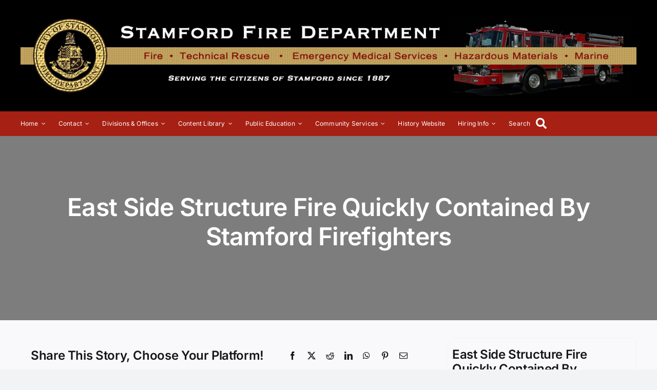

--- FILE ---
content_type: text/html; charset=UTF-8
request_url: https://www.stamfordfire.com/2022/03/14/east-side-structure-fire-quickly-contained-by-stamford-firefighters/
body_size: 19043
content:
	<!DOCTYPE html>
<html class="avada-html-layout-wide avada-html-header-position-top" lang="en-US" prefix="og: http://ogp.me/ns# fb: http://ogp.me/ns/fb#">
<head>
	<meta http-equiv="X-UA-Compatible" content="IE=edge" />
	<meta http-equiv="Content-Type" content="text/html; charset=utf-8"/>
	<meta name="viewport" content="width=device-width, initial-scale=1" />
	
<!-- MapPress Easy Google Maps Version:2.95.3 (https://www.mappresspro.com) -->
<meta name='robots' content='index, follow, max-image-preview:large, max-snippet:-1, max-video-preview:-1' />

	<!-- This site is optimized with the Yoast SEO plugin v26.4 - https://yoast.com/wordpress/plugins/seo/ -->
	<title>East Side Structure Fire Quickly Contained By Stamford Firefighters - Stamford Fire Department</title>
	<link rel="canonical" href="https://www.stamfordfire.com/2022/03/14/east-side-structure-fire-quickly-contained-by-stamford-firefighters/" />
	<meta property="og:locale" content="en_US" />
	<meta property="og:type" content="article" />
	<meta property="og:title" content="East Side Structure Fire Quickly Contained By Stamford Firefighters - Stamford Fire Department" />
	<meta property="og:description" content="2 Firefighters Sustain Minor Injuries; Family Dog Dies During Fire. EAST SIDE&nbsp;STRUCTURE FIRE&nbsp;QUICKLY CONTAINED BY STAMFORD FIREFIGHTERS STAMFORD, CT (March 13, 2022) &#8211; At 10:43 PM, Stamford firefighters were dispatched to a report of a structure fire in a multi-family residence at 295 Cove Road. 5 Engine Companies, 1 Truck [...]" />
	<meta property="og:url" content="https://www.stamfordfire.com/2022/03/14/east-side-structure-fire-quickly-contained-by-stamford-firefighters/" />
	<meta property="og:site_name" content="Stamford Fire Department" />
	<meta property="article:publisher" content="https://www.facebook.com/StamfordFire" />
	<meta property="article:published_time" content="2022-03-14T10:38:49+00:00" />
	<meta property="article:modified_time" content="2022-03-14T10:38:50+00:00" />
	<meta property="og:image" content="https://u6628516.ct.sendgrid.net/wf/open?upn=[base64]" />
	<meta name="author" content="Deputy Chief Matt Palmer" />
	<meta name="twitter:card" content="summary_large_image" />
	<meta name="twitter:creator" content="@SFDPIO" />
	<meta name="twitter:site" content="@SFDPIO" />
	<meta name="twitter:label1" content="Written by" />
	<meta name="twitter:data1" content="Deputy Chief Matt Palmer" />
	<meta name="twitter:label2" content="Est. reading time" />
	<meta name="twitter:data2" content="1 minute" />
	<script type="application/ld+json" class="yoast-schema-graph">{"@context":"https://schema.org","@graph":[{"@type":"Article","@id":"https://www.stamfordfire.com/2022/03/14/east-side-structure-fire-quickly-contained-by-stamford-firefighters/#article","isPartOf":{"@id":"https://www.stamfordfire.com/2022/03/14/east-side-structure-fire-quickly-contained-by-stamford-firefighters/"},"author":{"name":"Deputy Chief Matt Palmer","@id":"https://www.stamfordfire.com/#/schema/person/00b406612fd2f585ab1f7ae807290a85"},"headline":"East Side Structure Fire Quickly Contained By Stamford Firefighters","datePublished":"2022-03-14T10:38:49+00:00","dateModified":"2022-03-14T10:38:50+00:00","mainEntityOfPage":{"@id":"https://www.stamfordfire.com/2022/03/14/east-side-structure-fire-quickly-contained-by-stamford-firefighters/"},"wordCount":273,"publisher":{"@id":"https://www.stamfordfire.com/#organization"},"image":{"@id":"https://www.stamfordfire.com/2022/03/14/east-side-structure-fire-quickly-contained-by-stamford-firefighters/#primaryimage"},"thumbnailUrl":"https://u6628516.ct.sendgrid.net/wf/open?upn=[base64]","articleSection":["Media Releases"],"inLanguage":"en-US"},{"@type":"WebPage","@id":"https://www.stamfordfire.com/2022/03/14/east-side-structure-fire-quickly-contained-by-stamford-firefighters/","url":"https://www.stamfordfire.com/2022/03/14/east-side-structure-fire-quickly-contained-by-stamford-firefighters/","name":"East Side Structure Fire Quickly Contained By Stamford Firefighters - Stamford Fire Department","isPartOf":{"@id":"https://www.stamfordfire.com/#website"},"primaryImageOfPage":{"@id":"https://www.stamfordfire.com/2022/03/14/east-side-structure-fire-quickly-contained-by-stamford-firefighters/#primaryimage"},"image":{"@id":"https://www.stamfordfire.com/2022/03/14/east-side-structure-fire-quickly-contained-by-stamford-firefighters/#primaryimage"},"thumbnailUrl":"https://u6628516.ct.sendgrid.net/wf/open?upn=[base64]","datePublished":"2022-03-14T10:38:49+00:00","dateModified":"2022-03-14T10:38:50+00:00","breadcrumb":{"@id":"https://www.stamfordfire.com/2022/03/14/east-side-structure-fire-quickly-contained-by-stamford-firefighters/#breadcrumb"},"inLanguage":"en-US","potentialAction":[{"@type":"ReadAction","target":["https://www.stamfordfire.com/2022/03/14/east-side-structure-fire-quickly-contained-by-stamford-firefighters/"]}]},{"@type":"ImageObject","inLanguage":"en-US","@id":"https://www.stamfordfire.com/2022/03/14/east-side-structure-fire-quickly-contained-by-stamford-firefighters/#primaryimage","url":"https://u6628516.ct.sendgrid.net/wf/open?upn=[base64]","contentUrl":"https://u6628516.ct.sendgrid.net/wf/open?upn=[base64]"},{"@type":"BreadcrumbList","@id":"https://www.stamfordfire.com/2022/03/14/east-side-structure-fire-quickly-contained-by-stamford-firefighters/#breadcrumb","itemListElement":[{"@type":"ListItem","position":1,"name":"Home","item":"https://www.stamfordfire.com/"},{"@type":"ListItem","position":2,"name":"East Side Structure Fire Quickly Contained By Stamford Firefighters"}]},{"@type":"WebSite","@id":"https://www.stamfordfire.com/#website","url":"https://www.stamfordfire.com/","name":"Stamford Fire Department","description":"Providing Fire, Rescue and Emergency Medical Service to the City of Stamford, CT","publisher":{"@id":"https://www.stamfordfire.com/#organization"},"potentialAction":[{"@type":"SearchAction","target":{"@type":"EntryPoint","urlTemplate":"https://www.stamfordfire.com/?s={search_term_string}"},"query-input":{"@type":"PropertyValueSpecification","valueRequired":true,"valueName":"search_term_string"}}],"inLanguage":"en-US"},{"@type":"Organization","@id":"https://www.stamfordfire.com/#organization","name":"Stamford Fire Department","url":"https://www.stamfordfire.com/","logo":{"@type":"ImageObject","inLanguage":"en-US","@id":"https://www.stamfordfire.com/#/schema/logo/image/","url":"https://i0.wp.com/www.stamfordfire.com/wp-content/uploads/2022/09/Stamford-FD-seal-black-gold-small.png?fit=173%2C172&ssl=1","contentUrl":"https://i0.wp.com/www.stamfordfire.com/wp-content/uploads/2022/09/Stamford-FD-seal-black-gold-small.png?fit=173%2C172&ssl=1","width":173,"height":172,"caption":"Stamford Fire Department"},"image":{"@id":"https://www.stamfordfire.com/#/schema/logo/image/"},"sameAs":["https://www.facebook.com/StamfordFire","https://x.com/SFDPIO"]},{"@type":"Person","@id":"https://www.stamfordfire.com/#/schema/person/00b406612fd2f585ab1f7ae807290a85","name":"Deputy Chief Matt Palmer","image":{"@type":"ImageObject","inLanguage":"en-US","@id":"https://www.stamfordfire.com/#/schema/person/image/","url":"https://secure.gravatar.com/avatar/194bc60f6a4a76a8de803cab823ae2e58fcc30ba0f03f94b3ad539abeb034b0b?s=96&d=mm&r=g","contentUrl":"https://secure.gravatar.com/avatar/194bc60f6a4a76a8de803cab823ae2e58fcc30ba0f03f94b3ad539abeb034b0b?s=96&d=mm&r=g","caption":"Deputy Chief Matt Palmer"},"sameAs":["https://www.stamfordfire.com"],"url":"https://www.stamfordfire.com/author/mpalmer/"}]}</script>
	<!-- / Yoast SEO plugin. -->


<link rel="alternate" type="application/rss+xml" title="Stamford Fire Department &raquo; Feed" href="https://www.stamfordfire.com/feed/" />
<link rel="alternate" type="application/rss+xml" title="Stamford Fire Department &raquo; Comments Feed" href="https://www.stamfordfire.com/comments/feed/" />
		
		
		
				<link rel="alternate" title="oEmbed (JSON)" type="application/json+oembed" href="https://www.stamfordfire.com/wp-json/oembed/1.0/embed?url=https%3A%2F%2Fwww.stamfordfire.com%2F2022%2F03%2F14%2Feast-side-structure-fire-quickly-contained-by-stamford-firefighters%2F" />
<link rel="alternate" title="oEmbed (XML)" type="text/xml+oembed" href="https://www.stamfordfire.com/wp-json/oembed/1.0/embed?url=https%3A%2F%2Fwww.stamfordfire.com%2F2022%2F03%2F14%2Feast-side-structure-fire-quickly-contained-by-stamford-firefighters%2F&#038;format=xml" />
					<meta name="description" content="2 Firefighters Sustain Minor Injuries; Family Dog Dies During Fire. EAST SIDE&nbsp;STRUCTURE FIRE&nbsp;QUICKLY CONTAINED BY STAMFORD FIREFIGHTERS
STAMFORD, CT (March 13, 2022) - At 10:43 PM, Stamford firefighters were dispatched to a report of a structure fire in a multi-family residence at 295 Cove Road.
5 Engine Companies, 1 Truck Company, 1 Heavy Rescue Company,"/>
				
		<meta property="og:locale" content="en_US"/>
		<meta property="og:type" content="article"/>
		<meta property="og:site_name" content="Stamford Fire Department"/>
		<meta property="og:title" content="East Side Structure Fire Quickly Contained By Stamford Firefighters - Stamford Fire Department"/>
				<meta property="og:description" content="2 Firefighters Sustain Minor Injuries; Family Dog Dies During Fire. EAST SIDE&nbsp;STRUCTURE FIRE&nbsp;QUICKLY CONTAINED BY STAMFORD FIREFIGHTERS
STAMFORD, CT (March 13, 2022) - At 10:43 PM, Stamford firefighters were dispatched to a report of a structure fire in a multi-family residence at 295 Cove Road.
5 Engine Companies, 1 Truck Company, 1 Heavy Rescue Company,"/>
				<meta property="og:url" content="https://www.stamfordfire.com/2022/03/14/east-side-structure-fire-quickly-contained-by-stamford-firefighters/"/>
										<meta property="article:published_time" content="2022-03-14T10:38:49-05:00"/>
							<meta property="article:modified_time" content="2022-03-14T10:38:50-05:00"/>
								<meta name="author" content="Deputy Chief Matt Palmer"/>
								<meta property="og:image" content="https://www.stamfordfire.com/wp-content/themes/Avada/assets/images/logo.png"/>
		<meta property="og:image:width" content=""/>
		<meta property="og:image:height" content=""/>
		<meta property="og:image:type" content=""/>
				<style id='wp-img-auto-sizes-contain-inline-css' type='text/css'>
img:is([sizes=auto i],[sizes^="auto," i]){contain-intrinsic-size:3000px 1500px}
/*# sourceURL=wp-img-auto-sizes-contain-inline-css */
</style>
<style id='wp-emoji-styles-inline-css' type='text/css'>

	img.wp-smiley, img.emoji {
		display: inline !important;
		border: none !important;
		box-shadow: none !important;
		height: 1em !important;
		width: 1em !important;
		margin: 0 0.07em !important;
		vertical-align: -0.1em !important;
		background: none !important;
		padding: 0 !important;
	}
/*# sourceURL=wp-emoji-styles-inline-css */
</style>
<link rel='stylesheet' id='wp-block-library-css' href='https://www.stamfordfire.com/wp-includes/css/dist/block-library/style.min.css?ver=6.9' type='text/css' media='all' />
<style id='global-styles-inline-css' type='text/css'>
:root{--wp--preset--aspect-ratio--square: 1;--wp--preset--aspect-ratio--4-3: 4/3;--wp--preset--aspect-ratio--3-4: 3/4;--wp--preset--aspect-ratio--3-2: 3/2;--wp--preset--aspect-ratio--2-3: 2/3;--wp--preset--aspect-ratio--16-9: 16/9;--wp--preset--aspect-ratio--9-16: 9/16;--wp--preset--color--black: #000000;--wp--preset--color--cyan-bluish-gray: #abb8c3;--wp--preset--color--white: #ffffff;--wp--preset--color--pale-pink: #f78da7;--wp--preset--color--vivid-red: #cf2e2e;--wp--preset--color--luminous-vivid-orange: #ff6900;--wp--preset--color--luminous-vivid-amber: #fcb900;--wp--preset--color--light-green-cyan: #7bdcb5;--wp--preset--color--vivid-green-cyan: #00d084;--wp--preset--color--pale-cyan-blue: #8ed1fc;--wp--preset--color--vivid-cyan-blue: #0693e3;--wp--preset--color--vivid-purple: #9b51e0;--wp--preset--color--awb-color-1: #ffffff;--wp--preset--color--awb-color-2: #f9f9fb;--wp--preset--color--awb-color-3: #f2f3f5;--wp--preset--color--awb-color-4: #a62014;--wp--preset--color--awb-color-5: #1676bf;--wp--preset--color--awb-color-6: #434549;--wp--preset--color--awb-color-7: #212326;--wp--preset--color--awb-color-8: #141617;--wp--preset--gradient--vivid-cyan-blue-to-vivid-purple: linear-gradient(135deg,rgb(6,147,227) 0%,rgb(155,81,224) 100%);--wp--preset--gradient--light-green-cyan-to-vivid-green-cyan: linear-gradient(135deg,rgb(122,220,180) 0%,rgb(0,208,130) 100%);--wp--preset--gradient--luminous-vivid-amber-to-luminous-vivid-orange: linear-gradient(135deg,rgb(252,185,0) 0%,rgb(255,105,0) 100%);--wp--preset--gradient--luminous-vivid-orange-to-vivid-red: linear-gradient(135deg,rgb(255,105,0) 0%,rgb(207,46,46) 100%);--wp--preset--gradient--very-light-gray-to-cyan-bluish-gray: linear-gradient(135deg,rgb(238,238,238) 0%,rgb(169,184,195) 100%);--wp--preset--gradient--cool-to-warm-spectrum: linear-gradient(135deg,rgb(74,234,220) 0%,rgb(151,120,209) 20%,rgb(207,42,186) 40%,rgb(238,44,130) 60%,rgb(251,105,98) 80%,rgb(254,248,76) 100%);--wp--preset--gradient--blush-light-purple: linear-gradient(135deg,rgb(255,206,236) 0%,rgb(152,150,240) 100%);--wp--preset--gradient--blush-bordeaux: linear-gradient(135deg,rgb(254,205,165) 0%,rgb(254,45,45) 50%,rgb(107,0,62) 100%);--wp--preset--gradient--luminous-dusk: linear-gradient(135deg,rgb(255,203,112) 0%,rgb(199,81,192) 50%,rgb(65,88,208) 100%);--wp--preset--gradient--pale-ocean: linear-gradient(135deg,rgb(255,245,203) 0%,rgb(182,227,212) 50%,rgb(51,167,181) 100%);--wp--preset--gradient--electric-grass: linear-gradient(135deg,rgb(202,248,128) 0%,rgb(113,206,126) 100%);--wp--preset--gradient--midnight: linear-gradient(135deg,rgb(2,3,129) 0%,rgb(40,116,252) 100%);--wp--preset--font-size--small: 12px;--wp--preset--font-size--medium: 20px;--wp--preset--font-size--large: 24px;--wp--preset--font-size--x-large: 42px;--wp--preset--font-size--normal: 16px;--wp--preset--font-size--xlarge: 32px;--wp--preset--font-size--huge: 48px;--wp--preset--spacing--20: 0.44rem;--wp--preset--spacing--30: 0.67rem;--wp--preset--spacing--40: 1rem;--wp--preset--spacing--50: 1.5rem;--wp--preset--spacing--60: 2.25rem;--wp--preset--spacing--70: 3.38rem;--wp--preset--spacing--80: 5.06rem;--wp--preset--shadow--natural: 6px 6px 9px rgba(0, 0, 0, 0.2);--wp--preset--shadow--deep: 12px 12px 50px rgba(0, 0, 0, 0.4);--wp--preset--shadow--sharp: 6px 6px 0px rgba(0, 0, 0, 0.2);--wp--preset--shadow--outlined: 6px 6px 0px -3px rgb(255, 255, 255), 6px 6px rgb(0, 0, 0);--wp--preset--shadow--crisp: 6px 6px 0px rgb(0, 0, 0);}:where(.is-layout-flex){gap: 0.5em;}:where(.is-layout-grid){gap: 0.5em;}body .is-layout-flex{display: flex;}.is-layout-flex{flex-wrap: wrap;align-items: center;}.is-layout-flex > :is(*, div){margin: 0;}body .is-layout-grid{display: grid;}.is-layout-grid > :is(*, div){margin: 0;}:where(.wp-block-columns.is-layout-flex){gap: 2em;}:where(.wp-block-columns.is-layout-grid){gap: 2em;}:where(.wp-block-post-template.is-layout-flex){gap: 1.25em;}:where(.wp-block-post-template.is-layout-grid){gap: 1.25em;}.has-black-color{color: var(--wp--preset--color--black) !important;}.has-cyan-bluish-gray-color{color: var(--wp--preset--color--cyan-bluish-gray) !important;}.has-white-color{color: var(--wp--preset--color--white) !important;}.has-pale-pink-color{color: var(--wp--preset--color--pale-pink) !important;}.has-vivid-red-color{color: var(--wp--preset--color--vivid-red) !important;}.has-luminous-vivid-orange-color{color: var(--wp--preset--color--luminous-vivid-orange) !important;}.has-luminous-vivid-amber-color{color: var(--wp--preset--color--luminous-vivid-amber) !important;}.has-light-green-cyan-color{color: var(--wp--preset--color--light-green-cyan) !important;}.has-vivid-green-cyan-color{color: var(--wp--preset--color--vivid-green-cyan) !important;}.has-pale-cyan-blue-color{color: var(--wp--preset--color--pale-cyan-blue) !important;}.has-vivid-cyan-blue-color{color: var(--wp--preset--color--vivid-cyan-blue) !important;}.has-vivid-purple-color{color: var(--wp--preset--color--vivid-purple) !important;}.has-black-background-color{background-color: var(--wp--preset--color--black) !important;}.has-cyan-bluish-gray-background-color{background-color: var(--wp--preset--color--cyan-bluish-gray) !important;}.has-white-background-color{background-color: var(--wp--preset--color--white) !important;}.has-pale-pink-background-color{background-color: var(--wp--preset--color--pale-pink) !important;}.has-vivid-red-background-color{background-color: var(--wp--preset--color--vivid-red) !important;}.has-luminous-vivid-orange-background-color{background-color: var(--wp--preset--color--luminous-vivid-orange) !important;}.has-luminous-vivid-amber-background-color{background-color: var(--wp--preset--color--luminous-vivid-amber) !important;}.has-light-green-cyan-background-color{background-color: var(--wp--preset--color--light-green-cyan) !important;}.has-vivid-green-cyan-background-color{background-color: var(--wp--preset--color--vivid-green-cyan) !important;}.has-pale-cyan-blue-background-color{background-color: var(--wp--preset--color--pale-cyan-blue) !important;}.has-vivid-cyan-blue-background-color{background-color: var(--wp--preset--color--vivid-cyan-blue) !important;}.has-vivid-purple-background-color{background-color: var(--wp--preset--color--vivid-purple) !important;}.has-black-border-color{border-color: var(--wp--preset--color--black) !important;}.has-cyan-bluish-gray-border-color{border-color: var(--wp--preset--color--cyan-bluish-gray) !important;}.has-white-border-color{border-color: var(--wp--preset--color--white) !important;}.has-pale-pink-border-color{border-color: var(--wp--preset--color--pale-pink) !important;}.has-vivid-red-border-color{border-color: var(--wp--preset--color--vivid-red) !important;}.has-luminous-vivid-orange-border-color{border-color: var(--wp--preset--color--luminous-vivid-orange) !important;}.has-luminous-vivid-amber-border-color{border-color: var(--wp--preset--color--luminous-vivid-amber) !important;}.has-light-green-cyan-border-color{border-color: var(--wp--preset--color--light-green-cyan) !important;}.has-vivid-green-cyan-border-color{border-color: var(--wp--preset--color--vivid-green-cyan) !important;}.has-pale-cyan-blue-border-color{border-color: var(--wp--preset--color--pale-cyan-blue) !important;}.has-vivid-cyan-blue-border-color{border-color: var(--wp--preset--color--vivid-cyan-blue) !important;}.has-vivid-purple-border-color{border-color: var(--wp--preset--color--vivid-purple) !important;}.has-vivid-cyan-blue-to-vivid-purple-gradient-background{background: var(--wp--preset--gradient--vivid-cyan-blue-to-vivid-purple) !important;}.has-light-green-cyan-to-vivid-green-cyan-gradient-background{background: var(--wp--preset--gradient--light-green-cyan-to-vivid-green-cyan) !important;}.has-luminous-vivid-amber-to-luminous-vivid-orange-gradient-background{background: var(--wp--preset--gradient--luminous-vivid-amber-to-luminous-vivid-orange) !important;}.has-luminous-vivid-orange-to-vivid-red-gradient-background{background: var(--wp--preset--gradient--luminous-vivid-orange-to-vivid-red) !important;}.has-very-light-gray-to-cyan-bluish-gray-gradient-background{background: var(--wp--preset--gradient--very-light-gray-to-cyan-bluish-gray) !important;}.has-cool-to-warm-spectrum-gradient-background{background: var(--wp--preset--gradient--cool-to-warm-spectrum) !important;}.has-blush-light-purple-gradient-background{background: var(--wp--preset--gradient--blush-light-purple) !important;}.has-blush-bordeaux-gradient-background{background: var(--wp--preset--gradient--blush-bordeaux) !important;}.has-luminous-dusk-gradient-background{background: var(--wp--preset--gradient--luminous-dusk) !important;}.has-pale-ocean-gradient-background{background: var(--wp--preset--gradient--pale-ocean) !important;}.has-electric-grass-gradient-background{background: var(--wp--preset--gradient--electric-grass) !important;}.has-midnight-gradient-background{background: var(--wp--preset--gradient--midnight) !important;}.has-small-font-size{font-size: var(--wp--preset--font-size--small) !important;}.has-medium-font-size{font-size: var(--wp--preset--font-size--medium) !important;}.has-large-font-size{font-size: var(--wp--preset--font-size--large) !important;}.has-x-large-font-size{font-size: var(--wp--preset--font-size--x-large) !important;}
/*# sourceURL=global-styles-inline-css */
</style>

<style id='classic-theme-styles-inline-css' type='text/css'>
/*! This file is auto-generated */
.wp-block-button__link{color:#fff;background-color:#32373c;border-radius:9999px;box-shadow:none;text-decoration:none;padding:calc(.667em + 2px) calc(1.333em + 2px);font-size:1.125em}.wp-block-file__button{background:#32373c;color:#fff;text-decoration:none}
/*# sourceURL=/wp-includes/css/classic-themes.min.css */
</style>
<link rel='stylesheet' id='mappress-css' href='https://www.stamfordfire.com/wp-content/plugins/mappress-google-maps-for-wordpress/css/mappress.css?ver=2.95.3' type='text/css' media='all' />
<link rel='stylesheet' id='slb_core-css' href='https://www.stamfordfire.com/wp-content/plugins/simple-lightbox/client/css/app.css?ver=2.9.4' type='text/css' media='all' />
<link rel='stylesheet' id='child-style-css' href='https://www.stamfordfire.com/wp-content/themes/Avada-Child-Theme/style.css?ver=6.9' type='text/css' media='all' />
<link rel='stylesheet' id='fusion-dynamic-css-css' href='https://www.stamfordfire.com/wp-content/uploads/fusion-styles/fd641170151e3754b39c0e4572cf6697.min.css?ver=3.11.14' type='text/css' media='all' />
<script type="text/javascript" src="https://www.stamfordfire.com/wp-includes/js/jquery/jquery.min.js?ver=3.7.1" id="jquery-core-js"></script>
<script type="text/javascript" src="https://www.stamfordfire.com/wp-includes/js/jquery/jquery-migrate.min.js?ver=3.4.1" id="jquery-migrate-js"></script>
<link rel="https://api.w.org/" href="https://www.stamfordfire.com/wp-json/" /><link rel="alternate" title="JSON" type="application/json" href="https://www.stamfordfire.com/wp-json/wp/v2/posts/5669" /><link rel="EditURI" type="application/rsd+xml" title="RSD" href="https://www.stamfordfire.com/xmlrpc.php?rsd" />
<meta name="generator" content="WordPress 6.9" />
<link rel='shortlink' href='https://www.stamfordfire.com/?p=5669' />
<link rel="preload" href="https://www.stamfordfire.com/wp-content/themes/Avada/includes/lib/assets/fonts/icomoon/awb-icons.woff" as="font" type="font/woff" crossorigin><link rel="preload" href="//www.stamfordfire.com/wp-content/themes/Avada/includes/lib/assets/fonts/fontawesome/webfonts/fa-brands-400.woff2" as="font" type="font/woff2" crossorigin><link rel="preload" href="//www.stamfordfire.com/wp-content/themes/Avada/includes/lib/assets/fonts/fontawesome/webfonts/fa-regular-400.woff2" as="font" type="font/woff2" crossorigin><link rel="preload" href="//www.stamfordfire.com/wp-content/themes/Avada/includes/lib/assets/fonts/fontawesome/webfonts/fa-solid-900.woff2" as="font" type="font/woff2" crossorigin><link rel="preload" href="https://www.stamfordfire.com/wp-content/uploads/fusion-icons/avada-classic-v1.2/fonts/avada-classic.ttf?23bq8d" as="font" type="font/ttf" crossorigin><link rel="preload" href="https://www.stamfordfire.com/wp-content/uploads/fusion-icons/avada-classic-v1.2-1/fonts/avada-classic.ttf?23bq8d" as="font" type="font/ttf" crossorigin><link rel="preload" href="https://www.stamfordfire.com/wp-content/uploads/fusion-icons/avada-classic-v1.2/fonts/avada-classic.ttf?23bq8d" as="font" type="font/ttf" crossorigin><style type="text/css" id="css-fb-visibility">@media screen and (max-width: 640px){.fusion-no-small-visibility{display:none !important;}body .sm-text-align-center{text-align:center !important;}body .sm-text-align-left{text-align:left !important;}body .sm-text-align-right{text-align:right !important;}body .sm-flex-align-center{justify-content:center !important;}body .sm-flex-align-flex-start{justify-content:flex-start !important;}body .sm-flex-align-flex-end{justify-content:flex-end !important;}body .sm-mx-auto{margin-left:auto !important;margin-right:auto !important;}body .sm-ml-auto{margin-left:auto !important;}body .sm-mr-auto{margin-right:auto !important;}body .fusion-absolute-position-small{position:absolute;top:auto;width:100%;}.awb-sticky.awb-sticky-small{ position: sticky; top: var(--awb-sticky-offset,0); }}@media screen and (min-width: 641px) and (max-width: 1024px){.fusion-no-medium-visibility{display:none !important;}body .md-text-align-center{text-align:center !important;}body .md-text-align-left{text-align:left !important;}body .md-text-align-right{text-align:right !important;}body .md-flex-align-center{justify-content:center !important;}body .md-flex-align-flex-start{justify-content:flex-start !important;}body .md-flex-align-flex-end{justify-content:flex-end !important;}body .md-mx-auto{margin-left:auto !important;margin-right:auto !important;}body .md-ml-auto{margin-left:auto !important;}body .md-mr-auto{margin-right:auto !important;}body .fusion-absolute-position-medium{position:absolute;top:auto;width:100%;}.awb-sticky.awb-sticky-medium{ position: sticky; top: var(--awb-sticky-offset,0); }}@media screen and (min-width: 1025px){.fusion-no-large-visibility{display:none !important;}body .lg-text-align-center{text-align:center !important;}body .lg-text-align-left{text-align:left !important;}body .lg-text-align-right{text-align:right !important;}body .lg-flex-align-center{justify-content:center !important;}body .lg-flex-align-flex-start{justify-content:flex-start !important;}body .lg-flex-align-flex-end{justify-content:flex-end !important;}body .lg-mx-auto{margin-left:auto !important;margin-right:auto !important;}body .lg-ml-auto{margin-left:auto !important;}body .lg-mr-auto{margin-right:auto !important;}body .fusion-absolute-position-large{position:absolute;top:auto;width:100%;}.awb-sticky.awb-sticky-large{ position: sticky; top: var(--awb-sticky-offset,0); }}</style><style type="text/css">.recentcomments a{display:inline !important;padding:0 !important;margin:0 !important;}</style>		<script type="text/javascript">
			var doc = document.documentElement;
			doc.setAttribute( 'data-useragent', navigator.userAgent );
		</script>
		
	</head>

<body class="wp-singular post-template-default single single-post postid-5669 single-format-standard wp-theme-Avada wp-child-theme-Avada-Child-Theme fusion-image-hovers fusion-pagination-sizing fusion-button_type-flat fusion-button_span-no fusion-button_gradient-linear avada-image-rollover-circle-yes avada-image-rollover-yes avada-image-rollover-direction-left fusion-body ltr fusion-sticky-header no-tablet-sticky-header no-mobile-sticky-header no-mobile-slidingbar no-mobile-totop avada-has-rev-slider-styles fusion-disable-outline fusion-sub-menu-fade mobile-logo-pos-left layout-wide-mode avada-has-boxed-modal-shadow- layout-scroll-offset-full avada-has-zero-margin-offset-top fusion-top-header menu-text-align-center mobile-menu-design-classic fusion-show-pagination-text fusion-header-layout-v3 avada-responsive avada-footer-fx-none avada-menu-highlight-style-bar fusion-search-form-clean fusion-main-menu-search-overlay fusion-avatar-circle avada-dropdown-styles avada-blog-layout-grid avada-blog-archive-layout-grid avada-header-shadow-no avada-menu-icon-position-left avada-has-megamenu-shadow avada-has-mobile-menu-search avada-has-main-nav-search-icon avada-has-megamenu-item-divider avada-has-breadcrumb-mobile-hidden avada-has-titlebar-bar_and_content avada-header-border-color-full-transparent avada-has-pagination-width_height avada-flyout-menu-direction-fade avada-ec-views-v1" data-awb-post-id="5669">
		<a class="skip-link screen-reader-text" href="#content">Skip to content</a>

	<div id="boxed-wrapper">
		
		<div id="wrapper" class="fusion-wrapper">
			<div id="home" style="position:relative;top:-1px;"></div>
												<div class="fusion-tb-header"><div class="fusion-fullwidth fullwidth-box fusion-builder-row-1 fusion-flex-container has-pattern-background has-mask-background fusion-parallax-none nonhundred-percent-fullwidth non-hundred-percent-height-scrolling fusion-no-medium-visibility fusion-no-large-visibility fusion-custom-z-index" style="--awb-background-position:left top;--awb-background-blend-mode:overlay;--awb-border-radius-top-left:0px;--awb-border-radius-top-right:0px;--awb-border-radius-bottom-right:0px;--awb-border-radius-bottom-left:0px;--awb-z-index:20000;--awb-padding-top:10px;--awb-padding-bottom:10px;--awb-background-image:url(&quot;https://www.stamfordfire.com/wp-content/uploads/2018/09/StamfordFire_Header-4.png&quot;);--awb-background-size:cover;--awb-flex-wrap:wrap;" ><div class="fusion-builder-row fusion-row fusion-flex-align-items-center fusion-flex-justify-content-center fusion-flex-content-wrap" style="max-width:1248px;margin-left: calc(-4% / 2 );margin-right: calc(-4% / 2 );"><div class="fusion-layout-column fusion_builder_column fusion-builder-column-0 fusion_builder_column_1_1 1_1 fusion-flex-column fusion-flex-align-self-flex-start" style="--awb-padding-top:20px;--awb-padding-bottom:20px;--awb-bg-size:cover;--awb-width-large:100%;--awb-margin-top-large:0px;--awb-spacing-right-large:1.92%;--awb-margin-bottom-large:0px;--awb-spacing-left-large:1.92%;--awb-width-medium:75%;--awb-order-medium:0;--awb-spacing-right-medium:2.56%;--awb-spacing-left-medium:2.56%;--awb-width-small:25%;--awb-order-small:0;--awb-spacing-right-small:7.68%;--awb-spacing-left-small:0%;"><div class="fusion-column-wrapper fusion-column-has-shadow fusion-flex-justify-content-center fusion-content-layout-column"></div></div></div></div><div class="fusion-fullwidth fullwidth-box fusion-builder-row-2 fusion-flex-container has-pattern-background has-mask-background nonhundred-percent-fullwidth non-hundred-percent-height-scrolling fusion-no-small-visibility fusion-custom-z-index" style="--awb-background-position:left top;--awb-border-radius-top-left:0px;--awb-border-radius-top-right:0px;--awb-border-radius-bottom-right:0px;--awb-border-radius-bottom-left:0px;--awb-z-index:20000;--awb-padding-top:10px;--awb-padding-bottom:10px;--awb-background-color:#000000;--awb-flex-wrap:wrap;" ><div class="fusion-builder-row fusion-row fusion-flex-align-items-center fusion-flex-justify-content-center fusion-flex-content-wrap" style="max-width:1248px;margin-left: calc(-4% / 2 );margin-right: calc(-4% / 2 );"><div class="fusion-layout-column fusion_builder_column fusion-builder-column-1 fusion_builder_column_1_1 1_1 fusion-flex-column fusion-flex-align-self-flex-start" style="--awb-padding-top:20px;--awb-padding-bottom:20px;--awb-bg-size:cover;--awb-width-large:100%;--awb-margin-top-large:0px;--awb-spacing-right-large:1.92%;--awb-margin-bottom-large:0px;--awb-spacing-left-large:1.92%;--awb-width-medium:75%;--awb-order-medium:0;--awb-spacing-right-medium:2.56%;--awb-spacing-left-medium:2.56%;--awb-width-small:25%;--awb-order-small:0;--awb-spacing-right-small:7.68%;--awb-spacing-left-small:0%;"><div class="fusion-column-wrapper fusion-column-has-shadow fusion-flex-justify-content-center fusion-content-layout-column"><div class="fusion-image-element " style="--awb-caption-title-font-family:var(--h2_typography-font-family);--awb-caption-title-font-weight:var(--h2_typography-font-weight);--awb-caption-title-font-style:var(--h2_typography-font-style);--awb-caption-title-size:var(--h2_typography-font-size);--awb-caption-title-transform:var(--h2_typography-text-transform);--awb-caption-title-line-height:var(--h2_typography-line-height);--awb-caption-title-letter-spacing:var(--h2_typography-letter-spacing);"><span class=" fusion-imageframe imageframe-none imageframe-1 hover-type-none"><img fetchpriority="high" decoding="async" width="1355" height="177" title="StamfordFire_Header" src="https://www.stamfordfire.com/wp-content/uploads/2018/09/StamfordFire_Header-4.png" alt class="img-responsive wp-image-3268" srcset="https://www.stamfordfire.com/wp-content/uploads/2018/09/StamfordFire_Header-4-300x39.png 300w, https://www.stamfordfire.com/wp-content/uploads/2018/09/StamfordFire_Header-4-768x100.png 768w, https://www.stamfordfire.com/wp-content/uploads/2018/09/StamfordFire_Header-4-1024x134.png 1024w, https://www.stamfordfire.com/wp-content/uploads/2018/09/StamfordFire_Header-4.png 1355w" sizes="(max-width: 1355px) 100vw, 1355px" /></span></div></div></div></div></div><div class="fusion-fullwidth fullwidth-box fusion-builder-row-3 fusion-flex-container has-pattern-background has-mask-background nonhundred-percent-fullwidth non-hundred-percent-height-scrolling fusion-custom-z-index" style="--awb-border-radius-top-left:0px;--awb-border-radius-top-right:0px;--awb-border-radius-bottom-right:0px;--awb-border-radius-bottom-left:0px;--awb-z-index:5000;--awb-padding-top:0px;--awb-padding-right:0px;--awb-padding-bottom:0px;--awb-padding-left:0px;--awb-margin-top:0px;--awb-margin-bottom:0px;--awb-background-color:var(--awb-color4);--awb-flex-wrap:wrap;" ><div class="fusion-builder-row fusion-row fusion-flex-align-items-flex-start fusion-flex-content-wrap" style="max-width:1248px;margin-left: calc(-4% / 2 );margin-right: calc(-4% / 2 );"><div class="fusion-layout-column fusion_builder_column fusion-builder-column-2 fusion_builder_column_1_1 1_1 fusion-flex-column" style="--awb-bg-size:cover;--awb-width-large:100%;--awb-margin-top-large:0px;--awb-spacing-right-large:1.92%;--awb-margin-bottom-large:0px;--awb-spacing-left-large:1.92%;--awb-width-medium:100%;--awb-order-medium:0;--awb-spacing-right-medium:1.92%;--awb-spacing-left-medium:1.92%;--awb-width-small:100%;--awb-order-small:0;--awb-spacing-right-small:1.92%;--awb-spacing-left-small:1.92%;"><div class="fusion-column-wrapper fusion-column-has-shadow fusion-flex-justify-content-flex-start fusion-content-layout-column"><nav class="awb-menu awb-menu_row awb-menu_em-hover mobile-mode-collapse-to-button awb-menu_icons-left awb-menu_dc-yes mobile-trigger-fullwidth-off awb-menu_mobile-toggle awb-menu_indent-left mobile-size-full-absolute loading mega-menu-loading awb-menu_desktop awb-menu_dropdown awb-menu_expand-right awb-menu_transition-fade" style="--awb-font-size:12px;--awb-gap:25px;--awb-color:var(--awb-color1);--awb-active-color:var(--awb-color1);--awb-submenu-bg:var(--awb-color2);--awb-submenu-text-transform:none;--awb-icons-size:21;--awb-icons-color:var(--awb-color1);--awb-main-justify-content:flex-start;--awb-mobile-nav-button-align-hor:flex-end;--awb-mobile-trigger-font-size:20px;--awb-trigger-padding-right:0px;--awb-mobile-nav-trigger-bottom-margin:28px;--awb-mobile-justify:flex-start;--awb-mobile-caret-left:auto;--awb-mobile-caret-right:0;--awb-box-shadow:0px -4px 0px 0px var(--awb-color6);;--awb-fusion-font-family-typography:inherit;--awb-fusion-font-style-typography:normal;--awb-fusion-font-weight-typography:400;--awb-fusion-font-family-submenu-typography:inherit;--awb-fusion-font-style-submenu-typography:normal;--awb-fusion-font-weight-submenu-typography:400;--awb-fusion-font-family-mobile-typography:inherit;--awb-fusion-font-style-mobile-typography:normal;--awb-fusion-font-weight-mobile-typography:400;" aria-label="Main Nav Menu" data-breakpoint="890" data-count="0" data-transition-type="top-vertical" data-transition-time="300" data-expand="right"><button type="button" class="awb-menu__m-toggle awb-menu__m-toggle_no-text" aria-expanded="false" aria-controls="menu-main-nav-menu"><span class="awb-menu__m-toggle-inner"><span class="collapsed-nav-text"><span class="screen-reader-text">Toggle Navigation</span></span><span class="awb-menu__m-collapse-icon awb-menu__m-collapse-icon_no-text"><span class="awb-menu__m-collapse-icon-open awb-menu__m-collapse-icon-open_no-text fa-bars fas"></span><span class="awb-menu__m-collapse-icon-close awb-menu__m-collapse-icon-close_no-text fa-times fas"></span></span></span></button><ul id="menu-main-nav-menu" class="fusion-menu awb-menu__main-ul awb-menu__main-ul_row"><li  id="menu-item-7154"  class="menu-item menu-item-type-post_type menu-item-object-page menu-item-home menu-item-has-children menu-item-7154 awb-menu__li awb-menu__main-li awb-menu__main-li_regular"  data-item-id="7154"><span class="awb-menu__main-background-default awb-menu__main-background-default_top-vertical"></span><span class="awb-menu__main-background-active awb-menu__main-background-active_top-vertical"></span><a  href="https://www.stamfordfire.com/" class="awb-menu__main-a awb-menu__main-a_regular"><span class="menu-text">Home</span><span class="awb-menu__open-nav-submenu-hover"></span></a><button type="button" aria-label="Open submenu of Home" aria-expanded="false" class="awb-menu__open-nav-submenu_mobile awb-menu__open-nav-submenu_main"></button><ul class="awb-menu__sub-ul awb-menu__sub-ul_main"><li  id="menu-item-7165"  class="menu-item menu-item-type-post_type menu-item-object-page menu-item-7165 awb-menu__li awb-menu__sub-li" ><a  href="https://www.stamfordfire.com/about/" class="awb-menu__sub-a"><span>About the Stamford Fire Department</span></a></li></ul></li><li  id="menu-item-7693"  class="menu-item menu-item-type-post_type menu-item-object-page menu-item-has-children menu-item-7693 awb-menu__li awb-menu__main-li awb-menu__main-li_regular"  data-item-id="7693"><span class="awb-menu__main-background-default awb-menu__main-background-default_top-vertical"></span><span class="awb-menu__main-background-active awb-menu__main-background-active_top-vertical"></span><a  href="https://www.stamfordfire.com/contact/" class="awb-menu__main-a awb-menu__main-a_regular"><span class="menu-text">Contact</span><span class="awb-menu__open-nav-submenu-hover"></span></a><button type="button" aria-label="Open submenu of Contact" aria-expanded="false" class="awb-menu__open-nav-submenu_mobile awb-menu__open-nav-submenu_main"></button><ul class="awb-menu__sub-ul awb-menu__sub-ul_main"><li  id="menu-item-1101"  class="menu-item menu-item-type-post_type menu-item-object-page menu-item-1101 awb-menu__li awb-menu__sub-li" ><a  href="https://www.stamfordfire.com/about/contact-us/" class="awb-menu__sub-a"><span>Contact Us</span></a></li><li  id="menu-item-5589"  class="menu-item menu-item-type-post_type menu-item-object-page menu-item-5589 awb-menu__li awb-menu__sub-li" ><a  href="https://www.stamfordfire.com/freedom-of-information-records-request-information/" class="awb-menu__sub-a"><span>FOI Records Requests</span></a></li><li  id="menu-item-7696"  class="menu-item menu-item-type-post_type menu-item-object-page menu-item-7696 awb-menu__li awb-menu__sub-li" ><a  href="https://www.stamfordfire.com/car-seat-installation-request-form/" class="awb-menu__sub-a"><span>Car Seat Installation Request Form</span></a></li><li  id="menu-item-7187"  class="menu-item menu-item-type-post_type menu-item-object-page menu-item-has-children menu-item-7187 awb-menu__li awb-menu__sub-li" ><a  href="https://www.stamfordfire.com/the-stamford-fire-department-smoke-detector-installation-program/" class="awb-menu__sub-a"><span>Smoke Detector Installations</span><span class="awb-menu__open-nav-submenu-hover"></span></a><button type="button" aria-label="Open submenu of Smoke Detector Installations" aria-expanded="false" class="awb-menu__open-nav-submenu_mobile awb-menu__open-nav-submenu_sub"></button><ul class="awb-menu__sub-ul awb-menu__sub-ul_grand"><li  id="menu-item-7692"  class="menu-item menu-item-type-post_type menu-item-object-page menu-item-7692 awb-menu__li awb-menu__sub-li" ><a  href="https://www.stamfordfire.com/smoke-and-or-carbon-monoxide-detector-installation-appointment-request/" class="awb-menu__sub-a"><span>Smoke and/or Carbon Monoxide Detector Installation Appointment Request</span></a></li></ul></li><li  id="menu-item-1458"  class="menu-item menu-item-type-post_type menu-item-object-page menu-item-1458 awb-menu__li awb-menu__sub-li" ><a  href="https://www.stamfordfire.com/about/media-corner/" class="awb-menu__sub-a"><span>Media  Release Distribution List</span></a></li><li  id="menu-item-7241"  class="menu-item menu-item-type-post_type menu-item-object-page menu-item-7241 awb-menu__li awb-menu__sub-li" ><a  href="https://www.stamfordfire.com/divisions/arson-task-force-fire-marshal-division/stamford-fire-arson-tip-line/" class="awb-menu__sub-a"><span>Stamford Fire / Arson Tip Line</span></a></li><li  id="menu-item-7177"  class="menu-item menu-item-type-post_type menu-item-object-page menu-item-7177 awb-menu__li awb-menu__sub-li" ><a  href="https://www.stamfordfire.com/community-services/adopt-a-hydrant/" class="awb-menu__sub-a"><span>Adopt A Hydrant</span></a></li><li  id="menu-item-1572"  class="menu-item menu-item-type-post_type menu-item-object-page menu-item-1572 awb-menu__li awb-menu__sub-li" ><a  href="https://www.stamfordfire.com/about/patch-swap/" class="awb-menu__sub-a"><span>Patch Swap</span></a></li></ul></li><li  id="menu-item-7158"  class="menu-item menu-item-type-post_type menu-item-object-page menu-item-has-children menu-item-7158 awb-menu__li awb-menu__main-li awb-menu__main-li_regular"  data-item-id="7158"><span class="awb-menu__main-background-default awb-menu__main-background-default_top-vertical"></span><span class="awb-menu__main-background-active awb-menu__main-background-active_top-vertical"></span><a  href="https://www.stamfordfire.com/divisions/" class="awb-menu__main-a awb-menu__main-a_regular"><span class="menu-text">Divisions &#038; Offices</span><span class="awb-menu__open-nav-submenu-hover"></span></a><button type="button" aria-label="Open submenu of Divisions &#038; Offices" aria-expanded="false" class="awb-menu__open-nav-submenu_mobile awb-menu__open-nav-submenu_main"></button><ul class="awb-menu__sub-ul awb-menu__sub-ul_main"><li  id="menu-item-7164"  class="menu-item menu-item-type-post_type menu-item-object-page menu-item-7164 awb-menu__li awb-menu__sub-li" ><a  href="https://www.stamfordfire.com/divisions/fire-department-administration/" class="awb-menu__sub-a"><span>Administration</span></a></li><li  id="menu-item-2743"  class="menu-item menu-item-type-post_type menu-item-object-page menu-item-has-children menu-item-2743 awb-menu__li awb-menu__sub-li" ><a  href="https://www.stamfordfire.com/about/sfd-fire-stations/" class="awb-menu__sub-a"><span>Line Division (Fire Stations)</span><span class="awb-menu__open-nav-submenu-hover"></span></a><button type="button" aria-label="Open submenu of Line Division (Fire Stations)" aria-expanded="false" class="awb-menu__open-nav-submenu_mobile awb-menu__open-nav-submenu_sub"></button><ul class="awb-menu__sub-ul awb-menu__sub-ul_grand"><li  id="menu-item-415"  class="menu-item menu-item-type-post_type menu-item-object-page menu-item-415 awb-menu__li awb-menu__sub-li" ><a  href="https://www.stamfordfire.com/about/fire-station-1-central-fire-station/" class="awb-menu__sub-a"><span>#1 Central Fire Station (HQ)</span></a></li><li  id="menu-item-416"  class="menu-item menu-item-type-post_type menu-item-object-page menu-item-416 awb-menu__li awb-menu__sub-li" ><a  href="https://www.stamfordfire.com/about/fire-station-2-south-end-fire-station/" class="awb-menu__sub-a"><span>#2 &#8211; South End Fire Station</span></a></li><li  id="menu-item-417"  class="menu-item menu-item-type-post_type menu-item-object-page menu-item-417 awb-menu__li awb-menu__sub-li" ><a  href="https://www.stamfordfire.com/about/fire-station-3-west-side-fire-station/" class="awb-menu__sub-a"><span>#3 &#8211; West Side Fire Station</span></a></li><li  id="menu-item-418"  class="menu-item menu-item-type-post_type menu-item-object-page menu-item-418 awb-menu__li awb-menu__sub-li" ><a  href="https://www.stamfordfire.com/about/station-4-east-side-fire-station/" class="awb-menu__sub-a"><span>#4 &#8211; Shippan Point Fire Station</span></a></li><li  id="menu-item-419"  class="menu-item menu-item-type-post_type menu-item-object-page menu-item-419 awb-menu__li awb-menu__sub-li" ><a  href="https://www.stamfordfire.com/about/station-5-woodside-fire-station/" class="awb-menu__sub-a"><span>#5 &#8211; Woodside Fire Station</span></a></li><li  id="menu-item-420"  class="menu-item menu-item-type-post_type menu-item-object-page menu-item-420 awb-menu__li awb-menu__sub-li" ><a  href="https://www.stamfordfire.com/about/station-6-glenbrook-fire-station/" class="awb-menu__sub-a"><span>#6 &#8211; Glenbrook Fire Station</span></a></li><li  id="menu-item-421"  class="menu-item menu-item-type-post_type menu-item-object-page menu-item-421 awb-menu__li awb-menu__sub-li" ><a  href="https://www.stamfordfire.com/about/station-7-springdale-fire-station/" class="awb-menu__sub-a"><span>#7 &#8211; Springdale Fire Station</span></a></li><li  id="menu-item-422"  class="menu-item menu-item-type-post_type menu-item-object-page menu-item-422 awb-menu__li awb-menu__sub-li" ><a  href="https://www.stamfordfire.com/about/station-8-turn-of-river-high-ridge-station/" class="awb-menu__sub-a"><span>#8 &#8211; Turn of River Fire Station</span></a></li><li  id="menu-item-423"  class="menu-item menu-item-type-post_type menu-item-object-page menu-item-423 awb-menu__li awb-menu__sub-li" ><a  href="https://www.stamfordfire.com/about/station-9-westover-fire-station/" class="awb-menu__sub-a"><span>#9 &#8211; Westover Fire Station</span></a></li></ul></li><li  id="menu-item-561"  class="menu-item menu-item-type-post_type menu-item-object-page menu-item-561 awb-menu__li awb-menu__sub-li" ><a  href="https://www.stamfordfire.com/divisions/training-division/" class="awb-menu__sub-a"><span>Training Division</span></a></li><li  id="menu-item-3250"  class="menu-item menu-item-type-post_type menu-item-object-page menu-item-3250 awb-menu__li awb-menu__sub-li" ><a  href="https://www.stamfordfire.com/mechanical-division/" class="awb-menu__sub-a"><span>Mechanical Division</span></a></li><li  id="menu-item-550"  class="menu-item menu-item-type-post_type menu-item-object-page menu-item-has-children menu-item-550 awb-menu__li awb-menu__sub-li" ><a  href="https://www.stamfordfire.com/divisions/arson-task-force-fire-marshal-division/" class="awb-menu__sub-a"><span>Fire Marshal Division</span><span class="awb-menu__open-nav-submenu-hover"></span></a><button type="button" aria-label="Open submenu of Fire Marshal Division" aria-expanded="false" class="awb-menu__open-nav-submenu_mobile awb-menu__open-nav-submenu_sub"></button><ul class="awb-menu__sub-ul awb-menu__sub-ul_grand"><li  id="menu-item-1137"  class="menu-item menu-item-type-post_type menu-item-object-page menu-item-1137 awb-menu__li awb-menu__sub-li" ><a  href="https://www.stamfordfire.com/divisions/arson-task-force-fire-marshal-division/stamford-fire-arson-tip-line/" class="awb-menu__sub-a"><span>Stamford Fire / Arson Tip Line</span></a></li></ul></li><li  id="menu-item-573"  class="menu-item menu-item-type-post_type menu-item-object-page menu-item-573 awb-menu__li awb-menu__sub-li" ><a  href="https://www.stamfordfire.com/divisions/911-communications-division/" class="awb-menu__sub-a"><span>911 / Communications Division</span></a></li><li  id="menu-item-525"  class="menu-item menu-item-type-post_type menu-item-object-page menu-item-525 awb-menu__li awb-menu__sub-li" ><a  href="https://www.stamfordfire.com/divisions/board-of-fire-commissioners/" class="awb-menu__sub-a"><span>Fire Commissioners</span></a></li><li  id="menu-item-7163"  class="menu-item menu-item-type-post_type menu-item-object-page menu-item-7163 awb-menu__li awb-menu__sub-li" ><a  href="https://www.stamfordfire.com/divisions/burn-foundation/" class="awb-menu__sub-a"><span>Local 786 Burn Foundation</span></a></li></ul></li><li  id="menu-item-452"  class="menu-item menu-item-type-post_type menu-item-object-page menu-item-has-children menu-item-452 awb-menu__li awb-menu__main-li awb-menu__main-li_regular"  data-item-id="452"><span class="awb-menu__main-background-default awb-menu__main-background-default_top-vertical"></span><span class="awb-menu__main-background-active awb-menu__main-background-active_top-vertical"></span><a  href="https://www.stamfordfire.com/articles/" class="awb-menu__main-a awb-menu__main-a_regular"><span class="menu-text">Content Library</span><span class="awb-menu__open-nav-submenu-hover"></span></a><button type="button" aria-label="Open submenu of Content Library" aria-expanded="false" class="awb-menu__open-nav-submenu_mobile awb-menu__open-nav-submenu_main"></button><ul class="awb-menu__sub-ul awb-menu__sub-ul_main"><li  id="menu-item-503"  class="menu-item menu-item-type-taxonomy menu-item-object-category menu-item-503 awb-menu__li awb-menu__sub-li" ><a  href="https://www.stamfordfire.com/category/photo-gallery/" class="awb-menu__sub-a"><span>Photo Gallery</span></a></li><li  id="menu-item-989"  class="menu-item menu-item-type-taxonomy menu-item-object-category current-post-ancestor current-menu-parent current-post-parent menu-item-989 awb-menu__li awb-menu__sub-li" ><a  href="https://www.stamfordfire.com/category/media-releases/" class="awb-menu__sub-a"><span>Media Releases</span></a></li><li  id="menu-item-454"  class="menu-item menu-item-type-taxonomy menu-item-object-category menu-item-454 awb-menu__li awb-menu__sub-li" ><a  href="https://www.stamfordfire.com/category/in-the-news/" class="awb-menu__sub-a"><span>In The News</span></a></li><li  id="menu-item-2758"  class="menu-item menu-item-type-taxonomy menu-item-object-category menu-item-2758 awb-menu__li awb-menu__sub-li" ><a  href="https://www.stamfordfire.com/category/department-news/" class="awb-menu__sub-a"><span>Department News</span></a></li><li  id="menu-item-456"  class="menu-item menu-item-type-taxonomy menu-item-object-category menu-item-456 awb-menu__li awb-menu__sub-li" ><a  href="https://www.stamfordfire.com/category/member-news/" class="awb-menu__sub-a"><span>Member News</span></a></li><li  id="menu-item-711"  class="menu-item menu-item-type-taxonomy menu-item-object-category menu-item-711 awb-menu__li awb-menu__sub-li" ><a  href="https://www.stamfordfire.com/category/the-sfd-in-history/" class="awb-menu__sub-a"><span>The SFD In History</span></a></li><li  id="menu-item-2759"  class="menu-item menu-item-type-taxonomy menu-item-object-category menu-item-2759 awb-menu__li awb-menu__sub-li" ><a  href="https://www.stamfordfire.com/category/safety-facts/" class="awb-menu__sub-a"><span>Safety Facts</span></a></li><li  id="menu-item-2772"  class="menu-item menu-item-type-custom menu-item-object-custom menu-item-has-children menu-item-2772 awb-menu__li awb-menu__sub-li" ><a  href="https://www.stamfordfire.com/tag/structure-fire,water-rescue,vehicle-accident,marine-fire,co-incident,brush-rubbish-fire,rescue/" class="awb-menu__sub-a"><span>Incident Wire</span><span class="awb-menu__open-nav-submenu-hover"></span></a><button type="button" aria-label="Open submenu of Incident Wire" aria-expanded="false" class="awb-menu__open-nav-submenu_mobile awb-menu__open-nav-submenu_sub"></button><ul class="awb-menu__sub-ul awb-menu__sub-ul_grand"><li  id="menu-item-2764"  class="menu-item menu-item-type-custom menu-item-object-custom menu-item-2764 awb-menu__li awb-menu__sub-li" ><a  href="https://www.stamfordfire.com/tag/structure-fire/" class="awb-menu__sub-a"><span>Structure Fires</span></a></li><li  id="menu-item-2766"  class="menu-item menu-item-type-custom menu-item-object-custom menu-item-2766 awb-menu__li awb-menu__sub-li" ><a  href="https://www.stamfordfire.com/tag/vehicle-accident/" class="awb-menu__sub-a"><span>Vehicle Accidents</span></a></li><li  id="menu-item-2765"  class="menu-item menu-item-type-custom menu-item-object-custom menu-item-2765 awb-menu__li awb-menu__sub-li" ><a  href="https://www.stamfordfire.com/tag/water-rescue" class="awb-menu__sub-a"><span>Water Rescue</span></a></li><li  id="menu-item-2767"  class="menu-item menu-item-type-custom menu-item-object-custom menu-item-2767 awb-menu__li awb-menu__sub-li" ><a  href="https://www.stamfordfire.com/tag/marine-fire/" class="awb-menu__sub-a"><span>Marine Fires</span></a></li><li  id="menu-item-2768"  class="menu-item menu-item-type-custom menu-item-object-custom menu-item-2768 awb-menu__li awb-menu__sub-li" ><a  href="https://www.stamfordfire.com/tag/co-incident/" class="awb-menu__sub-a"><span>Carbon Monoxide Incidents</span></a></li><li  id="menu-item-2769"  class="menu-item menu-item-type-custom menu-item-object-custom menu-item-2769 awb-menu__li awb-menu__sub-li" ><a  href="https://www.stamfordfire.com/tag/brush-rubbish-fire/" class="awb-menu__sub-a"><span>Brush &#038; Rubbish Fires</span></a></li><li  id="menu-item-2771"  class="menu-item menu-item-type-custom menu-item-object-custom menu-item-2771 awb-menu__li awb-menu__sub-li" ><a  href="https://www.stamfordfire.com/tag/rescue/" class="awb-menu__sub-a"><span>Other Rescue Incidents</span></a></li></ul></li></ul></li><li  id="menu-item-7162"  class="menu-item menu-item-type-post_type menu-item-object-page menu-item-has-children menu-item-7162 awb-menu__li awb-menu__main-li awb-menu__main-li_regular"  data-item-id="7162"><span class="awb-menu__main-background-default awb-menu__main-background-default_top-vertical"></span><span class="awb-menu__main-background-active awb-menu__main-background-active_top-vertical"></span><a  href="https://www.stamfordfire.com/public-education/" class="awb-menu__main-a awb-menu__main-a_regular"><span class="menu-text">Public Education</span><span class="awb-menu__open-nav-submenu-hover"></span></a><button type="button" aria-label="Open submenu of Public Education" aria-expanded="false" class="awb-menu__open-nav-submenu_mobile awb-menu__open-nav-submenu_main"></button><ul class="awb-menu__sub-ul awb-menu__sub-ul_main"><li  id="menu-item-588"  class="menu-item menu-item-type-post_type menu-item-object-page menu-item-has-children menu-item-588 awb-menu__li awb-menu__sub-li" ><a  href="https://www.stamfordfire.com/public-education/related-laws-ordiances/" class="awb-menu__sub-a"><span>Laws &#038; Ordiances</span><span class="awb-menu__open-nav-submenu-hover"></span></a><button type="button" aria-label="Open submenu of Laws &amp; Ordiances" aria-expanded="false" class="awb-menu__open-nav-submenu_mobile awb-menu__open-nav-submenu_sub"></button><ul class="awb-menu__sub-ul awb-menu__sub-ul_grand"><li  id="menu-item-593"  class="menu-item menu-item-type-post_type menu-item-object-page menu-item-593 awb-menu__li awb-menu__sub-li" ><a  href="https://www.stamfordfire.com/public-education/related-laws-ordiances/division-4-of-the-city-of-stamford-charter/" class="awb-menu__sub-a"><span>Division 4 of the Charter</span></a></li><li  id="menu-item-589"  class="menu-item menu-item-type-post_type menu-item-object-page menu-item-589 awb-menu__li awb-menu__sub-li" ><a  href="https://www.stamfordfire.com/public-education/related-laws-ordiances/code-of-ordinance-chapter-25-fire-rescue-department/" class="awb-menu__sub-a"><span>Code of Ordinance</span></a></li><li  id="menu-item-596"  class="menu-item menu-item-type-post_type menu-item-object-page menu-item-596 awb-menu__li awb-menu__sub-li" ><a  href="https://www.stamfordfire.com/public-education/related-laws-ordiances/numbering-of-buildings/" class="awb-menu__sub-a"><span>Numbering Of Buildings</span></a></li><li  id="menu-item-962"  class="menu-item menu-item-type-post_type menu-item-object-page menu-item-962 awb-menu__li awb-menu__sub-li" ><a  href="https://www.stamfordfire.com/public-education/related-laws-ordiances/smoke-carbon-monoxide-ordinance/" class="awb-menu__sub-a"><span>Smoke / Carbon Monoxide Ordinance</span></a></li></ul></li><li  id="menu-item-1128"  class="menu-item menu-item-type-post_type menu-item-object-page menu-item-1128 awb-menu__li awb-menu__sub-li" ><a  href="https://www.stamfordfire.com/public-education/frequently-asked-questions/" class="awb-menu__sub-a"><span>Frequently Asked Questions</span></a></li><li  id="menu-item-427"  class="menu-item menu-item-type-post_type menu-item-object-page menu-item-has-children menu-item-427 awb-menu__li awb-menu__sub-li" ><a  href="https://www.stamfordfire.com/public-education/safety-info/" class="awb-menu__sub-a"><span>Fire Safety Info</span><span class="awb-menu__open-nav-submenu-hover"></span></a><button type="button" aria-label="Open submenu of Fire Safety Info" aria-expanded="false" class="awb-menu__open-nav-submenu_mobile awb-menu__open-nav-submenu_sub"></button><ul class="awb-menu__sub-ul awb-menu__sub-ul_grand"><li  id="menu-item-431"  class="menu-item menu-item-type-post_type menu-item-object-page menu-item-431 awb-menu__li awb-menu__sub-li" ><a  href="https://www.stamfordfire.com/public-education/safety-info/smoke-alarms/" class="awb-menu__sub-a"><span>Smoke Alarms…Every Bedroom Needs a Working Smoke Alarm!</span></a></li><li  id="menu-item-430"  class="menu-item menu-item-type-post_type menu-item-object-page menu-item-430 awb-menu__li awb-menu__sub-li" ><a  href="https://www.stamfordfire.com/public-education/safety-info/fireplace-and-home-fire-safety/" class="awb-menu__sub-a"><span>Fireplace Safety</span></a></li><li  id="menu-item-429"  class="menu-item menu-item-type-post_type menu-item-object-page menu-item-429 awb-menu__li awb-menu__sub-li" ><a  href="https://www.stamfordfire.com/public-education/safety-info/escape-planning/" class="awb-menu__sub-a"><span>Escape Planning</span></a></li><li  id="menu-item-428"  class="menu-item menu-item-type-post_type menu-item-object-page menu-item-428 awb-menu__li awb-menu__sub-li" ><a  href="https://www.stamfordfire.com/public-education/safety-info/carbon-monoxide/" class="awb-menu__sub-a"><span>Carbon Monoxide: The Silent Killer</span></a></li></ul></li><li  id="menu-item-656"  class="menu-item menu-item-type-post_type menu-item-object-page menu-item-656 awb-menu__li awb-menu__sub-li" ><a  href="https://www.stamfordfire.com/public-education/for-kids-tools-found-on-a-fire-engine/" class="awb-menu__sub-a"><span>Kids Crossword Puzzle</span></a></li></ul></li><li  id="menu-item-610"  class="menu-item menu-item-type-post_type menu-item-object-page menu-item-has-children menu-item-610 awb-menu__li awb-menu__main-li awb-menu__main-li_regular"  data-item-id="610"><span class="awb-menu__main-background-default awb-menu__main-background-default_top-vertical"></span><span class="awb-menu__main-background-active awb-menu__main-background-active_top-vertical"></span><a  href="https://www.stamfordfire.com/community-services/" class="awb-menu__main-a awb-menu__main-a_regular"><span class="menu-text">Community Services</span><span class="awb-menu__open-nav-submenu-hover"></span></a><button type="button" aria-label="Open submenu of Community Services" aria-expanded="false" class="awb-menu__open-nav-submenu_mobile awb-menu__open-nav-submenu_main"></button><ul class="awb-menu__sub-ul awb-menu__sub-ul_main"><li  id="menu-item-2884"  class="menu-item menu-item-type-post_type menu-item-object-page menu-item-2884 awb-menu__li awb-menu__sub-li" ><a  href="https://www.stamfordfire.com/community-services/emergency-alerts/" class="awb-menu__sub-a"><span>Emergency Alerts</span></a></li><li  id="menu-item-1320"  class="menu-item menu-item-type-post_type menu-item-object-page menu-item-1320 awb-menu__li awb-menu__sub-li" ><a  href="https://www.stamfordfire.com/community-services/adopt-a-hydrant/" class="awb-menu__sub-a"><span>Adopt A Hydrant</span></a></li><li  id="menu-item-1211"  class="menu-item menu-item-type-post_type menu-item-object-page menu-item-1211 awb-menu__li awb-menu__sub-li" ><a  href="https://www.stamfordfire.com/community-services/safe-place-at-the-fire-stations/" class="awb-menu__sub-a"><span>Safe Place at The Fire Stations</span></a></li><li  id="menu-item-1169"  class="menu-item menu-item-type-post_type menu-item-object-page menu-item-1169 awb-menu__li awb-menu__sub-li" ><a  href="https://www.stamfordfire.com/community-services/fire-station-tours/" class="awb-menu__sub-a"><span>Fire Station Tours</span></a></li><li  id="menu-item-1172"  class="menu-item menu-item-type-post_type menu-item-object-page menu-item-1172 awb-menu__li awb-menu__sub-li" ><a  href="https://www.stamfordfire.com/community-services/school-presentations/" class="awb-menu__sub-a"><span>School Presentations</span></a></li><li  id="menu-item-1173"  class="menu-item menu-item-type-post_type menu-item-object-page menu-item-1173 awb-menu__li awb-menu__sub-li" ><a  href="https://www.stamfordfire.com/community-services/your-numbers-up/" class="awb-menu__sub-a"><span>Your Numbers Up!</span></a></li><li  id="menu-item-1168"  class="menu-item menu-item-type-post_type menu-item-object-page menu-item-1168 awb-menu__li awb-menu__sub-li" ><a  href="https://www.stamfordfire.com/community-services/fire-life-safety-seminars/" class="awb-menu__sub-a"><span>Fire &#038; Life Safety Seminars</span></a></li><li  id="menu-item-1167"  class="menu-item menu-item-type-post_type menu-item-object-page menu-item-1167 awb-menu__li awb-menu__sub-li" ><a  href="https://www.stamfordfire.com/community-services/corporate-or-group-fire-safety-training/" class="awb-menu__sub-a"><span>Group Fire Safety Training</span></a></li><li  id="menu-item-1171"  class="menu-item menu-item-type-post_type menu-item-object-page menu-item-1171 awb-menu__li awb-menu__sub-li" ><a  href="https://www.stamfordfire.com/community-services/public-appearances/" class="awb-menu__sub-a"><span>Public Appearances</span></a></li><li  id="menu-item-2658"  class="menu-item menu-item-type-post_type menu-item-object-page menu-item-2658 awb-menu__li awb-menu__sub-li" ><a  href="https://www.stamfordfire.com/radio-feed/" class="awb-menu__sub-a"><span>Stamford Dispatch Radio Feed</span></a></li></ul></li><li  id="menu-item-2934"  class="menu-item menu-item-type-custom menu-item-object-custom menu-item-2934 awb-menu__li awb-menu__main-li awb-menu__main-li_regular"  data-item-id="2934"><span class="awb-menu__main-background-default awb-menu__main-background-default_top-vertical"></span><span class="awb-menu__main-background-active awb-menu__main-background-active_top-vertical"></span><a  href="https://www.stamfordfirehistory.org" class="awb-menu__main-a awb-menu__main-a_regular"><span class="menu-text">History Website</span></a></li><li  id="menu-item-6156"  class="menu-item menu-item-type-post_type menu-item-object-post menu-item-has-children menu-item-6156 awb-menu__li awb-menu__main-li awb-menu__main-li_regular"  data-item-id="6156"><span class="awb-menu__main-background-default awb-menu__main-background-default_top-vertical"></span><span class="awb-menu__main-background-active awb-menu__main-background-active_top-vertical"></span><a  href="https://www.stamfordfire.com/2022/03/29/hiring-information-command-center/" class="awb-menu__main-a awb-menu__main-a_regular"><span class="menu-text">Hiring Info</span><span class="awb-menu__open-nav-submenu-hover"></span></a><button type="button" aria-label="Open submenu of Hiring Info" aria-expanded="false" class="awb-menu__open-nav-submenu_mobile awb-menu__open-nav-submenu_main"></button><ul class="awb-menu__sub-ul awb-menu__sub-ul_main"><li  id="menu-item-6158"  class="menu-item menu-item-type-post_type menu-item-object-post menu-item-6158 awb-menu__li awb-menu__sub-li" ><a  href="https://www.stamfordfire.com/2022/04/25/thinking-about-applying-and-want-to-know-what-cpat-is/" class="awb-menu__sub-a"><span>Learn More About What CPAT Is</span></a></li></ul></li><li  id="menu-item-7324"  class="menu-item menu-item-type-custom menu-item-object-custom menu-item-has-children custom-menu-search awb-menu__li_search-dropdown menu-item-7324 awb-menu__li awb-menu__main-li awb-menu__main-li_regular"  data-item-id="7324"><span class="awb-menu__main-background-default awb-menu__main-background-default_top-vertical"></span><span class="awb-menu__main-background-active awb-menu__main-background-active_top-vertical"></span><a class="awb-menu__main-a awb-menu__main-a_regular fusion-main-menu-icon" href="#" aria-label="Search" data-title="Search" title="Search"><span class="menu-title">Search</span><span class="awb-menu__i awb-menu__i_main"><i class="glyphicon fa-search fas" aria-hidden="true"></i></span></a><button type="button" aria-label="Expand Search" aria-expanded="false" class="awb-menu__open-nav-submenu_mobile awb-menu__open-nav-submenu_main"></button><ul class="awb-menu__sub-ul awb-menu__sub-ul_main fusion-menu-searchform-dropdown"><li class="awb-menu__sub-li">		<form role="search" class="searchform fusion-search-form  fusion-search-form-clean" method="get" action="https://www.stamfordfire.com/">
			<div class="fusion-search-form-content">

				
				<div class="fusion-search-field search-field">
					<label><span class="screen-reader-text">Search for:</span>
													<input type="search" value="" name="s" class="s" placeholder="Search..." required aria-required="true" aria-label="Search..."/>
											</label>
				</div>
				<div class="fusion-search-button search-button">
					<input type="submit" class="fusion-search-submit searchsubmit" aria-label="Search" value="&#xf002;" />
									</div>

				
			</div>


			
		</form>
		</li></ul></li></ul></nav></div></div></div></div>
</div>		<div id="sliders-container" class="fusion-slider-visibility">
					</div>
											
			<section class="fusion-page-title-bar fusion-tb-page-title-bar"><div class="fusion-fullwidth fullwidth-box fusion-builder-row-4 fusion-flex-container has-pattern-background has-mask-background nonhundred-percent-fullwidth non-hundred-percent-height-scrolling" style="--awb-border-radius-top-left:0px;--awb-border-radius-top-right:0px;--awb-border-radius-bottom-right:0px;--awb-border-radius-bottom-left:0px;--awb-padding-top:100px;--awb-padding-bottom:100px;--awb-flex-wrap:wrap;" ><div class="awb-background-mask" style="background-image:  url(https://www.stamfordfire.com/wp-content/uploads/2022/09/image-2.png);opacity: 0.5 ;transform: scale(1, 1);mix-blend-mode:normal;"></div><div class="fusion-builder-row fusion-row fusion-flex-align-items-flex-start fusion-flex-content-wrap" style="max-width:1248px;margin-left: calc(-4% / 2 );margin-right: calc(-4% / 2 );"><div class="fusion-layout-column fusion_builder_column fusion-builder-column-3 fusion_builder_column_1_1 1_1 fusion-flex-column" style="--awb-bg-size:cover;--awb-width-large:100%;--awb-margin-top-large:0px;--awb-spacing-right-large:1.92%;--awb-margin-bottom-large:20px;--awb-spacing-left-large:1.92%;--awb-width-medium:100%;--awb-order-medium:0;--awb-spacing-right-medium:1.92%;--awb-spacing-left-medium:1.92%;--awb-width-small:100%;--awb-order-small:0;--awb-spacing-right-small:1.92%;--awb-spacing-left-small:1.92%;"><div class="fusion-column-wrapper fusion-column-has-shadow fusion-flex-justify-content-flex-start fusion-content-layout-column"><div class="fusion-title title fusion-title-1 fusion-sep-none fusion-title-center fusion-title-text fusion-title-size-two" style="--awb-text-color:var(--awb-color1);"><h2 class="fusion-title-heading title-heading-center" style="margin:0;">East Side Structure Fire Quickly Contained By Stamford Firefighters</h2></div></div></div></div></div>
</section>
						<main id="main" class="clearfix ">
				<div class="fusion-row" style="">

<section id="content" style="width: 100%;">
									<div id="post-5669" class="post-5669 post type-post status-publish format-standard hentry category-media-releases">

				<div class="post-content">
					<div class="fusion-fullwidth fullwidth-box fusion-builder-row-5 fusion-flex-container has-pattern-background has-mask-background nonhundred-percent-fullwidth non-hundred-percent-height-scrolling" style="--awb-border-radius-top-left:0px;--awb-border-radius-top-right:0px;--awb-border-radius-bottom-right:0px;--awb-border-radius-bottom-left:0px;--awb-flex-wrap:wrap;" ><div class="fusion-builder-row fusion-row fusion-flex-align-items-flex-start fusion-flex-content-wrap" style="max-width:1248px;margin-left: calc(-4% / 2 );margin-right: calc(-4% / 2 );"><div class="fusion-layout-column fusion_builder_column fusion-builder-column-4 fusion_builder_column_2_3 2_3 fusion-flex-column" style="--awb-bg-size:cover;--awb-width-large:66.666666666667%;--awb-margin-top-large:0px;--awb-spacing-right-large:2.88%;--awb-margin-bottom-large:20px;--awb-spacing-left-large:2.88%;--awb-width-medium:66.666666666667%;--awb-order-medium:0;--awb-spacing-right-medium:2.88%;--awb-spacing-left-medium:2.88%;--awb-width-small:100%;--awb-order-small:0;--awb-spacing-right-small:1.92%;--awb-spacing-left-small:1.92%;"><div class="fusion-column-wrapper fusion-column-has-shadow fusion-flex-justify-content-flex-start fusion-content-layout-column"><div class="fusion-sharing-box fusion-sharing-box-1 has-taglines layout-floated layout-medium-floated layout-small-stacked" style="background-color:var(--awb-color2);border-color:#cccccc;--awb-margin-top:0px;--awb-margin-bottom:20px;--awb-separator-border-color:#cccccc;--awb-separator-border-sizes:0px;--awb-layout:row;--awb-alignment-small:space-between;--awb-stacked-align-small:center;" data-title="East Side Structure Fire Quickly Contained By Stamford Firefighters" data-description="2 Firefighters Sustain Minor Injuries; Family Dog Dies During Fire. EAST SIDE&nbsp;STRUCTURE FIRE&nbsp;QUICKLY CONTAINED BY STAMFORD FIREFIGHTERS
STAMFORD, CT (March 13, 2022) - At 10:43 PM, Stamford firefighters were dispatched to a report of a structure fire in a multi-family residence at 295 Cove Road.
5 Engine Companies, 1 Truck Company, 1 Heavy Rescue Company," data-link="https://www.stamfordfire.com/2022/03/14/east-side-structure-fire-quickly-contained-by-stamford-firefighters/"><h4 class="tagline" style="color:var(--awb-color8);">Share This Story, Choose Your Platform!</h4><div class="fusion-social-networks sharingbox-shortcode-icon-wrapper sharingbox-shortcode-icon-wrapper-1"><span><a href="https://www.facebook.com/sharer.php?u=https%3A%2F%2Fwww.stamfordfire.com%2F2022%2F03%2F14%2Feast-side-structure-fire-quickly-contained-by-stamford-firefighters%2F&amp;t=East%20Side%20Structure%20Fire%20Quickly%20Contained%20By%20Stamford%20Firefighters" target="_blank" rel="noreferrer" title="Facebook" aria-label="Facebook" data-placement="top" data-toggle="tooltip" data-title="Facebook"><i class="fusion-social-network-icon fusion-tooltip fusion-facebook awb-icon-facebook" style="color:var(--awb-color8);" aria-hidden="true"></i></a></span><span><a href="https://x.com/intent/post?text=East%20Side%20Structure%20Fire%20Quickly%20Contained%20By%20Stamford%20Firefighters&amp;url=https%3A%2F%2Fwww.stamfordfire.com%2F2022%2F03%2F14%2Feast-side-structure-fire-quickly-contained-by-stamford-firefighters%2F" target="_blank" rel="noopener noreferrer" title="X" aria-label="X" data-placement="top" data-toggle="tooltip" data-title="X"><i class="fusion-social-network-icon fusion-tooltip fusion-twitter awb-icon-twitter" style="color:var(--awb-color8);" aria-hidden="true"></i></a></span><span><a href="https://reddit.com/submit?url=https%3A%2F%2Fwww.stamfordfire.com%2F2022%2F03%2F14%2Feast-side-structure-fire-quickly-contained-by-stamford-firefighters%2F&amp;title=East%20Side%20Structure%20Fire%20Quickly%20Contained%20By%20Stamford%20Firefighters" target="_blank" rel="noopener noreferrer" title="Reddit" aria-label="Reddit" data-placement="top" data-toggle="tooltip" data-title="Reddit"><i class="fusion-social-network-icon fusion-tooltip fusion-reddit awb-icon-reddit" style="color:var(--awb-color8);" aria-hidden="true"></i></a></span><span><a href="https://www.linkedin.com/shareArticle?mini=true&amp;url=https%3A%2F%2Fwww.stamfordfire.com%2F2022%2F03%2F14%2Feast-side-structure-fire-quickly-contained-by-stamford-firefighters%2F&amp;title=East%20Side%20Structure%20Fire%20Quickly%20Contained%20By%20Stamford%20Firefighters&amp;summary=2%20Firefighters%20Sustain%20Minor%20Injuries%3B%20Family%20Dog%20Dies%20During%20Fire.%20EAST%20SIDE%26nbsp%3BSTRUCTURE%20FIRE%26nbsp%3BQUICKLY%20CONTAINED%20BY%20STAMFORD%20FIREFIGHTERS%0D%0ASTAMFORD%2C%20CT%20%28March%2013%2C%202022%29%20-%20At%2010%3A43%20PM%2C%20Stamford%20firefighters%20were%20dispatched%20to%20a%20report%20of%20a%20structure%20fire%20in%20a%20multi-family%20residence%20at%20295%20Cove%20Road.%0D%0A5%20Engine%20Companies%2C%201%20Truck%20Company%2C%201%20Heavy%20Rescue%20Company%2C" target="_blank" rel="noopener noreferrer" title="LinkedIn" aria-label="LinkedIn" data-placement="top" data-toggle="tooltip" data-title="LinkedIn"><i class="fusion-social-network-icon fusion-tooltip fusion-linkedin awb-icon-linkedin" style="color:var(--awb-color8);" aria-hidden="true"></i></a></span><span><a href="https://api.whatsapp.com/send?text=https%3A%2F%2Fwww.stamfordfire.com%2F2022%2F03%2F14%2Feast-side-structure-fire-quickly-contained-by-stamford-firefighters%2F" target="_blank" rel="noopener noreferrer" title="WhatsApp" aria-label="WhatsApp" data-placement="top" data-toggle="tooltip" data-title="WhatsApp"><i class="fusion-social-network-icon fusion-tooltip fusion-whatsapp awb-icon-whatsapp" style="color:var(--awb-color8);" aria-hidden="true"></i></a></span><span><a href="https://pinterest.com/pin/create/button/?url=https%3A%2F%2Fwww.stamfordfire.com%2F2022%2F03%2F14%2Feast-side-structure-fire-quickly-contained-by-stamford-firefighters%2F&amp;description=2%20Firefighters%20Sustain%20Minor%20Injuries%3B%20Family%20Dog%20Dies%20During%20Fire.%20EAST%20SIDE%26nbsp%3BSTRUCTURE%20FIRE%26nbsp%3BQUICKLY%20CONTAINED%20BY%20STAMFORD%20FIREFIGHTERS%0D%0ASTAMFORD%2C%20CT%20%28March%2013%2C%202022%29%20-%20At%2010%3A43%20PM%2C%20Stamford%20firefighters%20were%20dispatched%20to%20a%20report%20of%20a%20structure%20fire%20in%20a%20multi-family%20residence%20at%20295%20Cove%20Road.%0D%0A5%20Engine%20Companies%2C%201%20Truck%20Company%2C%201%20Heavy%20Rescue%20Company%2C&amp;media=" target="_blank" rel="noopener noreferrer" title="Pinterest" aria-label="Pinterest" data-placement="top" data-toggle="tooltip" data-title="Pinterest"><i class="fusion-social-network-icon fusion-tooltip fusion-pinterest awb-icon-pinterest" style="color:var(--awb-color8);" aria-hidden="true"></i></a></span><span><a href="/cdn-cgi/l/email-protection#[base64]" target="_self" title="Email" aria-label="Email" data-placement="top" data-toggle="tooltip" data-title="Email"><i class="fusion-social-network-icon fusion-tooltip fusion-mail awb-icon-mail" style="color:var(--awb-color8);" aria-hidden="true"></i></a></span></div></div><div class="fusion-content-tb fusion-content-tb-1" style="--awb-text-color:var(--awb-color8);--awb-text-transform:none;"><div class="postie-post">
<h5 align="center">2 Firefighters Sustain Minor Injuries; Family Dog Dies During Fire.</h5>
<p>EAST SIDE&nbsp;STRUCTURE FIRE&nbsp;QUICKLY CONTAINED BY STAMFORD FIREFIGHTERS</p>
<p>STAMFORD, CT (March 13, 2022) &#8211; At 10:43 PM, Stamford firefighters were dispatched to a report of a structure fire in a multi-family residence at 295 Cove Road.</p>
<p>5 Engine Companies, 1 Truck Company, 1 Heavy Rescue Company, and the Shift Commander responded with a total of 30&nbsp;personnel.&nbsp;</p>
<p>The first-arriving fire companies from the nearby east side and central fire stations&nbsp;arrived on scene in less than four minutes and found smoke and fire visible from the front and&nbsp;rear of a duplex-style residential dwelling.</p>
<p>Firefighters were able to quickly contain the fire to the unit of origin and prevent fire spread and damage to the adjacent residence. The unit of fire origin sustained signficant fire damage on both levels and attic of the structure.</p>
<p>A family dog was found by firefighters during their search of the&nbsp;residence, but had already succumbed to the smoke and heat.&nbsp;</p>
<p>Two firefighters&nbsp;were&nbsp;evaluated and treated at the scene by Stamford Emergency Medical Services (SEMS) for minor injuries. The firefighters were not transported to the hospital and returned back to duty following the fire.</p>
<p>The Stamford Fire Marshal&rsquo;s Office is investigating the cause and origin of the fire.</p>
<p>The Stamford Police Department, Stamford Emergency Medical Services, Stamford Animal Control and the Red Cross provided assistance at the scene.</p>
<p> </p>
<h2>Incident Details (if applicable):</strong></h2>
<p> <strong>Incident Number:</strong> 22-02383<br /> <strong>Incident Location:</strong> 285 Cove Road, Stamford, Connecticut<br /> <strong>Incident Date:</strong> 2022-03-13 22:43:00.0</p>
<h2>CONTACT INFO:</strong></h2>
<p> Deputy Fire Chief Matthew Palmer<br /> (203) 977-5600</p>
<p> Tags:  <br />
<img decoding="async" src="https://u6628516.ct.sendgrid.net/wf/open?upn=[base64]" alt="" width="1" height="1" border="0" style="height:1px !important;width:1px !important;border-width:0 !important;margin-top:0 !important;margin-bottom:0 !important;margin-right:0 !important;margin-left:0 !important;padding-top:0 !important;padding-bottom:0 !important;padding-right:0 !important;padding-left:0 !important" /></div>
</div></div></div><div class="fusion-layout-column fusion_builder_column fusion-builder-column-5 fusion_builder_column_1_3 1_3 fusion-flex-column" style="--awb-padding-top:8px;--awb-padding-right:8px;--awb-padding-bottom:8px;--awb-padding-left:8px;--awb-overflow:hidden;--awb-bg-color:var(--awb-color2);--awb-bg-color-hover:var(--awb-color2);--awb-bg-size:cover;--awb-box-shadow: 0px 0px ;;--awb-border-color:var(--awb-color3);--awb-border-top:1px;--awb-border-right:1px;--awb-border-bottom:1px;--awb-border-left:1px;--awb-border-style:solid;--awb-border-radius:10px 10px 10px 10px;--awb-width-large:33.333333333333%;--awb-margin-top-large:0px;--awb-spacing-right-large:5.76%;--awb-margin-bottom-large:20px;--awb-spacing-left-large:5.76%;--awb-width-medium:33.333333333333%;--awb-order-medium:0;--awb-spacing-right-medium:5.76%;--awb-spacing-left-medium:5.76%;--awb-width-small:100%;--awb-order-small:0;--awb-spacing-right-small:1.92%;--awb-spacing-left-small:1.92%;"><div class="fusion-column-wrapper fusion-column-has-shadow fusion-flex-justify-content-flex-start fusion-content-layout-column"><div class="fusion-title title fusion-title-2 fusion-sep-none fusion-title-text fusion-title-size-four"><h4 class="fusion-title-heading title-heading-left" style="margin:0;">East Side Structure Fire Quickly Contained By Stamford Firefighters</h4></div><div class="fusion-title title fusion-title-3 fusion-sep-none fusion-title-text fusion-title-size-five"><h5 class="fusion-title-heading title-heading-left" style="margin:0;">Posted: March 14, 2022</h5></div><section class="about-author fusion-author-tb fusion-author-tb-1 square"><div class=" fusion-title fusion-title-size-five sep-none" style="margin-top:10px;margin-bottom:15px;"><h5 class="title-heading-left fusion-responsive-typography-calculated" style="margin:0;--fontSize:20;line-height:var(--awb-typography1-line-height);">About the Author: <a href="https://www.stamfordfire.com/author/mpalmer/">Deputy Chief Matt Palmer</a></h5></div><div class="about-author-container"><div class="avatar"><img alt='' src='https://secure.gravatar.com/avatar/194bc60f6a4a76a8de803cab823ae2e58fcc30ba0f03f94b3ad539abeb034b0b?s=72&#038;d=mm&#038;r=g' srcset='https://secure.gravatar.com/avatar/194bc60f6a4a76a8de803cab823ae2e58fcc30ba0f03f94b3ad539abeb034b0b?s=144&#038;d=mm&#038;r=g 2x' class='avatar avatar-72 photo' height='72' width='72' /></div><div class="description"></div></div></section><div class="fusion-title title fusion-title-4 fusion-sep-none fusion-title-text fusion-title-size-five"><h5 class="fusion-title-heading title-heading-left" style="margin:0;">View Count: 1,545</h5></div><div class="fusion-meta-tb fusion-meta-tb-1 floated" style="--awb-height:36px;--awb-alignment-medium:flex-start;--awb-alignment-small:flex-start;"><span class="fusion-tb-categories">Categories: <a href="https://www.stamfordfire.com/category/media-releases/" rel="category tag">Media Releases</a></span><span class="fusion-meta-tb-sep"></span></div></div></div></div></div>
				</div>
			</div>
			</section>
						
					</div>  <!-- fusion-row -->
				</main>  <!-- #main -->
				
				
								
					<div class="fusion-tb-footer fusion-footer"><div class="fusion-footer-widget-area fusion-widget-area"><div class="fusion-fullwidth fullwidth-box fusion-builder-row-6 fusion-flex-container nonhundred-percent-fullwidth non-hundred-percent-height-scrolling" style="--awb-border-sizes-top:0px;--awb-border-sizes-bottom:0px;--awb-border-sizes-left:0px;--awb-border-sizes-right:0px;--awb-border-color:var(--awb-color3);--awb-border-radius-top-left:0px;--awb-border-radius-top-right:0px;--awb-border-radius-bottom-right:0px;--awb-border-radius-bottom-left:0px;--awb-padding-top:90px;--awb-padding-bottom:20px;--awb-padding-top-small:42px;--awb-margin-top:0px;--awb-margin-bottom:0px;--awb-background-color:hsla(var(--awb-color8-h),var(--awb-color8-s),calc( var(--awb-color8-l) + 20% ),var(--awb-color8-a));--awb-flex-wrap:wrap;" ><div class="fusion-builder-row fusion-row fusion-flex-align-items-flex-start fusion-flex-content-wrap" style="max-width:calc( 1200px + 60px );margin-left: calc(-60px / 2 );margin-right: calc(-60px / 2 );"><div class="fusion-layout-column fusion_builder_column fusion-builder-column-6 fusion_builder_column_2_5 2_5 fusion-flex-column" style="--awb-bg-size:cover;--awb-width-large:40%;--awb-margin-top-large:0px;--awb-spacing-right-large:calc( 0.05 * calc( 100% - 60px ) );--awb-margin-bottom-large:20px;--awb-spacing-left-large:30px;--awb-width-medium:40%;--awb-order-medium:0;--awb-spacing-right-medium:calc( 0.05 * calc( 100% - 60px ) );--awb-spacing-left-medium:30px;--awb-width-small:100%;--awb-order-small:0;--awb-spacing-right-small:30px;--awb-margin-bottom-small:48px;--awb-spacing-left-small:30px;"><div class="fusion-column-wrapper fusion-column-has-shadow fusion-flex-justify-content-flex-start fusion-content-layout-column"><div class="fusion-image-element " style="--awb-margin-right:36px;--awb-margin-bottom:36px;--awb-caption-overlay-color:var(--awb-color1);--awb-caption-title-font-family:var(--h2_typography-font-family);--awb-caption-title-font-weight:var(--h2_typography-font-weight);--awb-caption-title-font-style:var(--h2_typography-font-style);--awb-caption-title-size:var(--h2_typography-font-size);--awb-caption-title-transform:var(--h2_typography-text-transform);--awb-caption-title-line-height:var(--h2_typography-line-height);--awb-caption-title-letter-spacing:var(--h2_typography-letter-spacing);"><span class=" fusion-imageframe imageframe-none imageframe-2 hover-type-none"><img decoding="async" width="173" height="172" title="Stamford FD seal black gold small" src="https://www.stamfordfire.com/wp-content/uploads/2022/09/Stamford-FD-seal-black-gold-small.png" alt class="img-responsive wp-image-6864" srcset="https://www.stamfordfire.com/wp-content/uploads/2022/09/Stamford-FD-seal-black-gold-small-150x150.png 150w, https://www.stamfordfire.com/wp-content/uploads/2022/09/Stamford-FD-seal-black-gold-small.png 173w" sizes="(max-width: 173px) 100vw, 173px" /></span></div><div ><a class="fusion-button button-flat button-xlarge button-custom fusion-button-default button-1 fusion-button-default-span " style="--button_bevel_color:var(--awb-color4);--button_bevel_color_hover:var(--awb-color4);--button_accent_color:var(--awb-color2);--button_accent_hover_color:var(--awb-color2);--button_border_hover_color:var(--awb-color1);--button_border_width-top:0px;--button_border_width-right:0px;--button_border_width-bottom:0px;--button_border_width-left:0px;--button-border-radius-top-left:12px;--button-border-radius-top-right:12px;--button-border-radius-bottom-right:12px;--button-border-radius-bottom-left:12px;--button_gradient_top_color:hsla(var(--awb-color8-h),var(--awb-color8-s),calc( var(--awb-color8-l) + 27% ),var(--awb-color8-a));--button_gradient_bottom_color:hsla(var(--awb-color8-h),var(--awb-color8-s),calc( var(--awb-color8-l) + 27% ),var(--awb-color8-a));--button_gradient_top_color_hover:var(--awb-color4);--button_gradient_bottom_color_hover:var(--awb-color4);--button_text_transform:none;" target="_blank" rel="noopener noreferrer" href="tel:2039775555"><i class="classic-mobile-alt-solid button-icon-left" aria-hidden="true"></i><span class="fusion-button-text">(203) 977-5555</span></a></div><div ><a class="fusion-button button-flat button-xlarge button-custom fusion-button-default button-2 fusion-button-default-span " style="--button_bevel_color:var(--awb-color4);--button_bevel_color_hover:var(--awb-color4);--button_accent_color:var(--awb-color2);--button_accent_hover_color:var(--awb-color2);--button_border_hover_color:var(--awb-color1);--button_border_width-top:0px;--button_border_width-right:0px;--button_border_width-bottom:0px;--button_border_width-left:0px;--button-border-radius-top-left:12px;--button-border-radius-top-right:12px;--button-border-radius-bottom-right:12px;--button-border-radius-bottom-left:12px;--button_gradient_top_color:hsla(var(--awb-color8-h),var(--awb-color8-s),calc( var(--awb-color8-l) + 27% ),var(--awb-color8-a));--button_gradient_bottom_color:hsla(var(--awb-color8-h),var(--awb-color8-s),calc( var(--awb-color8-l) + 27% ),var(--awb-color8-a));--button_gradient_top_color_hover:var(--awb-color4);--button_gradient_bottom_color_hover:var(--awb-color4);--button_text_transform:none;--button_typography-letter-spacing:0px;--button_margin-top:12px;" target="_blank" rel="noopener noreferrer" href="https://www.stamfordfire.com/about/contact-us/"><i class="classic-envelope-solid button-icon-left" aria-hidden="true"></i><span class="fusion-button-text">Contact Us</span></a></div></div></div><div class="fusion-layout-column fusion_builder_column fusion-builder-column-7 fusion_builder_column_1_5 1_5 fusion-flex-column" style="--awb-bg-size:cover;--awb-width-large:20%;--awb-margin-top-large:0px;--awb-spacing-right-large:calc( 0.1 * calc( 100% - 60px ) );--awb-margin-bottom-large:20px;--awb-spacing-left-large:calc( 0.1 * calc( 100% - 60px ) );--awb-width-medium:20%;--awb-order-medium:0;--awb-spacing-right-medium:calc( 0.1 * calc( 100% - 60px ) );--awb-spacing-left-medium:calc( 0.1 * calc( 100% - 60px ) );--awb-width-small:50%;--awb-order-small:0;--awb-spacing-right-small:calc( 0.04 * calc( 100% - 60px ) );--awb-margin-bottom-small:32px;--awb-spacing-left-small:calc( 0.04 * calc( 100% - 60px ) );"><div class="fusion-column-wrapper fusion-column-has-shadow fusion-flex-justify-content-flex-start fusion-content-layout-column"><nav class="awb-menu awb-menu_column awb-menu_em-hover mobile-mode-collapse-to-button awb-menu_icons-left awb-menu_dc-yes mobile-trigger-fullwidth-off awb-menu_mobile-toggle awb-menu_indent-left mobile-size-full-absolute loading mega-menu-loading awb-menu_desktop awb-menu_dropdown awb-menu_expand-right awb-menu_transition-fade" style="--awb-text-transform:none;--awb-min-height:36px;--awb-gap:10px;--awb-align-items:center;--awb-items-padding-top:6px;--awb-items-padding-bottom:6px;--awb-border-bottom:2px;--awb-color:var(--awb-color1);--awb-active-color:var(--awb-color1);--awb-active-border-top:0px;--awb-active-border-bottom:2px;--awb-active-border-color:var(--awb-color4);--awb-submenu-color:var(--awb-color8);--awb-submenu-bg:var(--awb-color1);--awb-submenu-sep-color:rgba(226,226,226,0);--awb-submenu-border-radius-top-right:8px;--awb-submenu-border-radius-bottom-right:8px;--awb-submenu-border-radius-bottom-left:8px;--awb-submenu-active-bg:var(--awb-color4);--awb-submenu-active-color:var(--awb-color1);--awb-submenu-font-size:15px;--awb-submenu-text-transform:none;--awb-icons-color:var(--awb-color1);--awb-main-justify-content:flex-start;--awb-mobile-nav-button-align-hor:flex-end;--awb-mobile-bg:var(--awb-color1);--awb-mobile-color:var(--awb-color6);--awb-mobile-active-bg:var(--awb-color2);--awb-mobile-active-color:var(--awb-color6);--awb-mobile-trigger-color:var(--awb-color1);--awb-mobile-trigger-background-color:rgba(255,255,255,0);--awb-mobile-sep-color:hsla(var(--awb-color8-h),var(--awb-color8-s),var(--awb-color8-l),calc( var(--awb-color8-a) - 90% ));--awb-flyout-close-color:var(--awb-color6);--awb-flyout-active-close-color:var(--awb-color6);--awb-justify-title:flex-start;--awb-mobile-justify:flex-start;--awb-mobile-caret-left:auto;--awb-mobile-caret-right:0;--awb-fusion-font-family-typography:inherit;--awb-fusion-font-style-typography:normal;--awb-fusion-font-weight-typography:400;--awb-fusion-font-family-submenu-typography:inherit;--awb-fusion-font-style-submenu-typography:normal;--awb-fusion-font-weight-submenu-typography:500;--awb-fusion-font-family-mobile-typography:inherit;--awb-fusion-font-style-mobile-typography:normal;--awb-fusion-font-weight-mobile-typography:400;" aria-label="Footer Menu 1" data-breakpoint="0" data-count="1" data-transition-type="center-vertical" data-transition-time="300" data-expand="right"><ul id="menu-footer-menu-1" class="fusion-menu awb-menu__main-ul awb-menu__main-ul_column"><li  id="menu-item-7358"  class="menu-item menu-item-type-post_type menu-item-object-page menu-item-home menu-item-7358 awb-menu__li awb-menu__main-li awb-menu__main-li_regular"  data-item-id="7358"><span class="awb-menu__main-background-default awb-menu__main-background-default_center-vertical"></span><span class="awb-menu__main-background-active awb-menu__main-background-active_center-vertical"></span><a  href="https://www.stamfordfire.com/" class="awb-menu__main-a awb-menu__main-a_regular"><span class="menu-text">Welcome</span></a></li><li  id="menu-item-7357"  class="menu-item menu-item-type-post_type menu-item-object-page menu-item-7357 awb-menu__li awb-menu__main-li awb-menu__main-li_regular"  data-item-id="7357"><span class="awb-menu__main-background-default awb-menu__main-background-default_center-vertical"></span><span class="awb-menu__main-background-active awb-menu__main-background-active_center-vertical"></span><a  href="https://www.stamfordfire.com/articles/" class="awb-menu__main-a awb-menu__main-a_regular"><span class="menu-text">Article Library</span></a></li><li  id="menu-item-7359"  class="menu-item menu-item-type-post_type menu-item-object-page menu-item-7359 awb-menu__li awb-menu__main-li awb-menu__main-li_regular"  data-item-id="7359"><span class="awb-menu__main-background-default awb-menu__main-background-default_center-vertical"></span><span class="awb-menu__main-background-active awb-menu__main-background-active_center-vertical"></span><a  href="https://www.stamfordfire.com/community-services/" class="awb-menu__main-a awb-menu__main-a_regular"><span class="menu-text">Community Services</span></a></li><li  id="menu-item-7360"  class="menu-item menu-item-type-post_type menu-item-object-page menu-item-7360 awb-menu__li awb-menu__main-li awb-menu__main-li_regular"  data-item-id="7360"><span class="awb-menu__main-background-default awb-menu__main-background-default_center-vertical"></span><span class="awb-menu__main-background-active awb-menu__main-background-active_center-vertical"></span><a  href="https://www.stamfordfire.com/divisions/" class="awb-menu__main-a awb-menu__main-a_regular"><span class="menu-text">Divisions &#038; Offices</span></a></li></ul></nav></div></div><div class="fusion-layout-column fusion_builder_column fusion-builder-column-8 fusion_builder_column_1_5 1_5 fusion-flex-column" style="--awb-bg-size:cover;--awb-width-large:20%;--awb-margin-top-large:0px;--awb-spacing-right-large:calc( 0.1 * calc( 100% - 60px ) );--awb-margin-bottom-large:20px;--awb-spacing-left-large:calc( 0.1 * calc( 100% - 60px ) );--awb-width-medium:20%;--awb-order-medium:0;--awb-spacing-right-medium:calc( 0.1 * calc( 100% - 60px ) );--awb-spacing-left-medium:calc( 0.1 * calc( 100% - 60px ) );--awb-width-small:50%;--awb-order-small:0;--awb-spacing-right-small:calc( 0.04 * calc( 100% - 60px ) );--awb-margin-bottom-small:32px;--awb-spacing-left-small:calc( 0.04 * calc( 100% - 60px ) );"><div class="fusion-column-wrapper fusion-column-has-shadow fusion-flex-justify-content-flex-start fusion-content-layout-column"><nav class="awb-menu awb-menu_column awb-menu_em-hover mobile-mode-collapse-to-button awb-menu_icons-left awb-menu_dc-yes mobile-trigger-fullwidth-off awb-menu_mobile-toggle awb-menu_indent-left mobile-size-full-absolute loading mega-menu-loading awb-menu_desktop awb-menu_dropdown awb-menu_expand-right awb-menu_transition-fade" style="--awb-text-transform:none;--awb-min-height:36px;--awb-gap:10px;--awb-align-items:center;--awb-items-padding-top:6px;--awb-items-padding-bottom:6px;--awb-border-bottom:2px;--awb-color:var(--awb-color1);--awb-active-color:var(--awb-color1);--awb-active-border-top:0px;--awb-active-border-bottom:2px;--awb-active-border-color:var(--awb-color4);--awb-submenu-color:var(--awb-color8);--awb-submenu-bg:var(--awb-color1);--awb-submenu-sep-color:rgba(226,226,226,0);--awb-submenu-border-radius-top-right:8px;--awb-submenu-border-radius-bottom-right:8px;--awb-submenu-border-radius-bottom-left:8px;--awb-submenu-active-bg:var(--awb-color4);--awb-submenu-active-color:var(--awb-color1);--awb-submenu-font-size:15px;--awb-submenu-text-transform:none;--awb-icons-color:var(--awb-color1);--awb-main-justify-content:flex-start;--awb-mobile-nav-button-align-hor:flex-end;--awb-mobile-bg:var(--awb-color1);--awb-mobile-color:var(--awb-color6);--awb-mobile-active-bg:var(--awb-color2);--awb-mobile-active-color:var(--awb-color6);--awb-mobile-trigger-color:var(--awb-color1);--awb-mobile-trigger-background-color:rgba(255,255,255,0);--awb-mobile-sep-color:hsla(var(--awb-color8-h),var(--awb-color8-s),var(--awb-color8-l),calc( var(--awb-color8-a) - 90% ));--awb-flyout-close-color:var(--awb-color6);--awb-flyout-active-close-color:var(--awb-color6);--awb-justify-title:flex-start;--awb-mobile-justify:flex-start;--awb-mobile-caret-left:auto;--awb-mobile-caret-right:0;--awb-fusion-font-family-typography:inherit;--awb-fusion-font-style-typography:normal;--awb-fusion-font-weight-typography:400;--awb-fusion-font-family-submenu-typography:inherit;--awb-fusion-font-style-submenu-typography:normal;--awb-fusion-font-weight-submenu-typography:500;--awb-fusion-font-family-mobile-typography:inherit;--awb-fusion-font-style-mobile-typography:normal;--awb-fusion-font-weight-mobile-typography:400;" aria-label="Footer Menu 2" data-breakpoint="0" data-count="2" data-transition-type="center-vertical" data-transition-time="300" data-expand="right"><ul id="menu-footer-menu-2" class="fusion-menu awb-menu__main-ul awb-menu__main-ul_column"><li  id="menu-item-7353"  class="menu-item menu-item-type-custom menu-item-object-custom menu-item-7353 awb-menu__li awb-menu__main-li awb-menu__main-li_regular"  data-item-id="7353"><span class="awb-menu__main-background-default awb-menu__main-background-default_center-vertical"></span><span class="awb-menu__main-background-active awb-menu__main-background-active_center-vertical"></span><a  href="https://www.belltownfire.com" class="awb-menu__main-a awb-menu__main-a_regular"><span class="menu-text">Belltown FD</span></a></li><li  id="menu-item-7354"  class="menu-item menu-item-type-custom menu-item-object-custom menu-item-7354 awb-menu__li awb-menu__main-li awb-menu__main-li_regular"  data-item-id="7354"><span class="awb-menu__main-background-default awb-menu__main-background-default_center-vertical"></span><span class="awb-menu__main-background-active awb-menu__main-background-active_center-vertical"></span><a  href="https://www.springdalefireco.com" class="awb-menu__main-a awb-menu__main-a_regular"><span class="menu-text">Springdale Fire Co,</span></a></li><li  id="menu-item-7355"  class="menu-item menu-item-type-custom menu-item-object-custom menu-item-7355 awb-menu__li awb-menu__main-li awb-menu__main-li_regular"  data-item-id="7355"><span class="awb-menu__main-background-default awb-menu__main-background-default_center-vertical"></span><span class="awb-menu__main-background-active awb-menu__main-background-active_center-vertical"></span><a  href="http://www.trfd.com" class="awb-menu__main-a awb-menu__main-a_regular"><span class="menu-text">Turn of River FD</span></a></li><li  id="menu-item-7356"  class="menu-item menu-item-type-custom menu-item-object-custom menu-item-7356 awb-menu__li awb-menu__main-li awb-menu__main-li_regular"  data-item-id="7356"><span class="awb-menu__main-background-default awb-menu__main-background-default_center-vertical"></span><span class="awb-menu__main-background-active awb-menu__main-background-active_center-vertical"></span><a  href="https://longridgefire.com" class="awb-menu__main-a awb-menu__main-a_regular"><span class="menu-text">Long Ridge FD</span></a></li></ul></nav></div></div><div class="fusion-layout-column fusion_builder_column fusion-builder-column-9 fusion_builder_column_1_5 1_5 fusion-flex-column fusion-no-small-visibility" style="--awb-bg-size:cover;--awb-width-large:20%;--awb-margin-top-large:0px;--awb-spacing-right-large:30px;--awb-margin-bottom-large:20px;--awb-spacing-left-large:calc( 0.1 * calc( 100% - 60px ) );--awb-width-medium:20%;--awb-order-medium:0;--awb-spacing-right-medium:30px;--awb-spacing-left-medium:calc( 0.1 * calc( 100% - 60px ) );--awb-width-small:100%;--awb-order-small:0;--awb-spacing-right-small:30px;--awb-spacing-left-small:30px;"><div class="fusion-column-wrapper fusion-column-has-shadow fusion-flex-justify-content-flex-start fusion-content-layout-column"><nav class="awb-menu awb-menu_column awb-menu_em-hover mobile-mode-collapse-to-button awb-menu_icons-left awb-menu_dc-yes mobile-trigger-fullwidth-off awb-menu_mobile-toggle awb-menu_indent-left mobile-size-full-absolute loading mega-menu-loading awb-menu_desktop awb-menu_dropdown awb-menu_expand-right awb-menu_transition-fade" style="--awb-text-transform:none;--awb-min-height:36px;--awb-gap:10px;--awb-align-items:center;--awb-items-padding-top:6px;--awb-items-padding-bottom:6px;--awb-border-bottom:2px;--awb-color:var(--awb-color1);--awb-active-color:var(--awb-color1);--awb-active-border-top:0px;--awb-active-border-bottom:2px;--awb-active-border-color:var(--awb-color4);--awb-submenu-color:var(--awb-color8);--awb-submenu-bg:var(--awb-color1);--awb-submenu-sep-color:rgba(226,226,226,0);--awb-submenu-border-radius-top-right:8px;--awb-submenu-border-radius-bottom-right:8px;--awb-submenu-border-radius-bottom-left:8px;--awb-submenu-active-bg:var(--awb-color4);--awb-submenu-active-color:var(--awb-color1);--awb-submenu-font-size:15px;--awb-submenu-text-transform:none;--awb-icons-color:var(--awb-color1);--awb-main-justify-content:flex-start;--awb-mobile-nav-button-align-hor:flex-end;--awb-mobile-bg:var(--awb-color1);--awb-mobile-color:var(--awb-color6);--awb-mobile-active-bg:var(--awb-color2);--awb-mobile-active-color:var(--awb-color6);--awb-mobile-trigger-color:var(--awb-color1);--awb-mobile-trigger-background-color:rgba(255,255,255,0);--awb-mobile-sep-color:hsla(var(--awb-color8-h),var(--awb-color8-s),var(--awb-color8-l),calc( var(--awb-color8-a) - 90% ));--awb-flyout-close-color:var(--awb-color6);--awb-flyout-active-close-color:var(--awb-color6);--awb-justify-title:flex-start;--awb-mobile-justify:flex-start;--awb-mobile-caret-left:auto;--awb-mobile-caret-right:0;--awb-fusion-font-family-typography:inherit;--awb-fusion-font-style-typography:normal;--awb-fusion-font-weight-typography:400;--awb-fusion-font-family-submenu-typography:inherit;--awb-fusion-font-style-submenu-typography:normal;--awb-fusion-font-weight-submenu-typography:500;--awb-fusion-font-family-mobile-typography:inherit;--awb-fusion-font-style-mobile-typography:normal;--awb-fusion-font-weight-mobile-typography:400;" aria-label="Footer Menu 3" data-breakpoint="0" data-count="3" data-transition-type="center-vertical" data-transition-time="300" data-expand="right"><ul id="menu-footer-menu-3" class="fusion-menu awb-menu__main-ul awb-menu__main-ul_column"><li  id="menu-item-7350"  class="menu-item menu-item-type-custom menu-item-object-custom menu-item-7350 awb-menu__li awb-menu__main-li awb-menu__main-li_regular"  data-item-id="7350"><span class="awb-menu__main-background-default awb-menu__main-background-default_center-vertical"></span><span class="awb-menu__main-background-active awb-menu__main-background-active_center-vertical"></span><a  href="https://www.stamfordfirehistory.com" class="awb-menu__main-a awb-menu__main-a_regular"><span class="menu-text">Stamford Fire History</span></a></li><li  id="menu-item-7349"  class="menu-item menu-item-type-custom menu-item-object-custom menu-item-7349 awb-menu__li awb-menu__main-li awb-menu__main-li_regular"  data-item-id="7349"><span class="awb-menu__main-background-default awb-menu__main-background-default_center-vertical"></span><span class="awb-menu__main-background-active awb-menu__main-background-active_center-vertical"></span><a  href="https://www.local786.com" class="awb-menu__main-a awb-menu__main-a_regular"><span class="menu-text">SPFFA Local 786</span></a></li><li  id="menu-item-7351"  class="menu-item menu-item-type-custom menu-item-object-custom menu-item-7351 awb-menu__li awb-menu__main-li awb-menu__main-li_regular"  data-item-id="7351"><span class="awb-menu__main-background-default awb-menu__main-background-default_center-vertical"></span><span class="awb-menu__main-background-active awb-menu__main-background-active_center-vertical"></span><a  href="https://www.stamfordct.gov/government/public-safety-health-welfare/police-department" class="awb-menu__main-a awb-menu__main-a_regular"><span class="menu-text">Stamord Police Department</span></a></li><li  id="menu-item-7352"  class="menu-item menu-item-type-custom menu-item-object-custom menu-item-7352 awb-menu__li awb-menu__main-li awb-menu__main-li_regular"  data-item-id="7352"><span class="awb-menu__main-background-default awb-menu__main-background-default_center-vertical"></span><span class="awb-menu__main-background-active awb-menu__main-background-active_center-vertical"></span><a  href="https://www.stamfordems.org" class="awb-menu__main-a awb-menu__main-a_regular"><span class="menu-text">Stamford EMS</span></a></li></ul></nav></div></div><div class="fusion-layout-column fusion_builder_column fusion-builder-column-10 fusion_builder_column_1_1 1_1 fusion-flex-column" style="--awb-padding-top:30px;--awb-bg-size:cover;--awb-border-color:hsla(var(--awb-color1-h),var(--awb-color1-s),var(--awb-color1-l),calc( var(--awb-color1-a) - 80% ));--awb-border-top:1px;--awb-border-style:solid;--awb-width-large:100%;--awb-margin-top-large:65px;--awb-spacing-right-large:30px;--awb-margin-bottom-large:20px;--awb-spacing-left-large:30px;--awb-width-medium:100%;--awb-order-medium:0;--awb-margin-top-medium:42px;--awb-spacing-right-medium:30px;--awb-spacing-left-medium:30px;--awb-width-small:100%;--awb-order-small:0;--awb-margin-top-small:32px;--awb-spacing-right-small:30px;--awb-spacing-left-small:30px;"><div class="fusion-column-wrapper fusion-column-has-shadow fusion-flex-justify-content-space-between fusion-content-layout-row"><div class="fusion-text fusion-text-1 fusion-text-no-margin" style="--awb-font-size:14px;--awb-line-height:28px;--awb-text-color:var(--awb-color1);--awb-margin-bottom:0px;"><p>© All rights reserved. • The City of Stamford Fire Department</p>
</div><div class="fusion-social-links fusion-social-links-1" style="--awb-margin-top:0px;--awb-margin-right:0px;--awb-margin-bottom:0px;--awb-margin-left:0px;--awb-box-border-top:0px;--awb-box-border-right:0px;--awb-box-border-bottom:0px;--awb-box-border-left:0px;--awb-icon-colors-hover:var(--awb-color4);--awb-box-colors-hover:var(--awb-color1);--awb-box-border-color:var(--awb-color3);--awb-box-border-color-hover:var(--awb-color4);"><div class="fusion-social-networks color-type-custom"><div class="fusion-social-networks-wrapper"><a class="fusion-social-network-icon fusion-tooltip fusion-facebook awb-icon-facebook" style="color:var(--awb-color1);font-size:20px;" data-placement="top" data-title="Facebook" data-toggle="tooltip" title="Facebook" aria-label="facebook" target="_blank" rel="noopener noreferrer" href="https://www.facebook.com/ThemeFusion-101565403356430/"></a><a class="fusion-social-network-icon fusion-tooltip fusion-twitter awb-icon-twitter" style="color:var(--awb-color1);font-size:20px;" data-placement="top" data-title="X" data-toggle="tooltip" title="X" aria-label="twitter" target="_blank" rel="noopener noreferrer" href="https://twitter.com/theme_fusion"></a><a class="fusion-social-network-icon fusion-tooltip fusion-instagram awb-icon-instagram" style="color:var(--awb-color1);font-size:20px;" data-placement="top" data-title="Instagram" data-toggle="tooltip" title="Instagram" aria-label="instagram" target="_blank" rel="noopener noreferrer" href="https://www.instagram.com/themefusion/"></a><a class="fusion-social-network-icon fusion-tooltip fusion-youtube awb-icon-youtube" style="color:var(--awb-color1);font-size:20px;" data-placement="top" data-title="YouTube" data-toggle="tooltip" title="YouTube" aria-label="youtube" target="_blank" rel="noopener noreferrer" href="https://www.youtube.com/channel/UC_C7uAOAH9RMzZs-CKCZ62w"></a></div></div></div></div></div></div></div>
</div></div>
																</div> <!-- wrapper -->
		</div> <!-- #boxed-wrapper -->
				<a class="fusion-one-page-text-link fusion-page-load-link" tabindex="-1" href="#" aria-hidden="true">Page load link</a>

		<div class="avada-footer-scripts">
			<script data-cfasync="false" src="/cdn-cgi/scripts/5c5dd728/cloudflare-static/email-decode.min.js"></script><script type="text/javascript">var fusionNavIsCollapsed=function(e){var t,n;window.innerWidth<=e.getAttribute("data-breakpoint")?(e.classList.add("collapse-enabled"),e.classList.remove("awb-menu_desktop"),e.classList.contains("expanded")||window.dispatchEvent(new CustomEvent("fusion-mobile-menu-collapsed",{detail:{nav:e}})),(n=e.querySelectorAll(".menu-item-has-children.expanded")).length&&n.forEach(function(e){e.querySelector(".awb-menu__open-nav-submenu_mobile").setAttribute("aria-expanded","false")})):(null!==e.querySelector(".menu-item-has-children.expanded .awb-menu__open-nav-submenu_click")&&e.querySelector(".menu-item-has-children.expanded .awb-menu__open-nav-submenu_click").click(),e.classList.remove("collapse-enabled"),e.classList.add("awb-menu_desktop"),null!==e.querySelector(".awb-menu__main-ul")&&e.querySelector(".awb-menu__main-ul").removeAttribute("style")),e.classList.add("no-wrapper-transition"),clearTimeout(t),t=setTimeout(()=>{e.classList.remove("no-wrapper-transition")},400),e.classList.remove("loading")},fusionRunNavIsCollapsed=function(){var e,t=document.querySelectorAll(".awb-menu");for(e=0;e<t.length;e++)fusionNavIsCollapsed(t[e])};function avadaGetScrollBarWidth(){var e,t,n,l=document.createElement("p");return l.style.width="100%",l.style.height="200px",(e=document.createElement("div")).style.position="absolute",e.style.top="0px",e.style.left="0px",e.style.visibility="hidden",e.style.width="200px",e.style.height="150px",e.style.overflow="hidden",e.appendChild(l),document.body.appendChild(e),t=l.offsetWidth,e.style.overflow="scroll",t==(n=l.offsetWidth)&&(n=e.clientWidth),document.body.removeChild(e),jQuery("html").hasClass("awb-scroll")&&10<t-n?10:t-n}fusionRunNavIsCollapsed(),window.addEventListener("fusion-resize-horizontal",fusionRunNavIsCollapsed);</script><script type="speculationrules">
{"prefetch":[{"source":"document","where":{"and":[{"href_matches":"/*"},{"not":{"href_matches":["/wp-*.php","/wp-admin/*","/wp-content/uploads/*","/wp-content/*","/wp-content/plugins/*","/wp-content/themes/Avada-Child-Theme/*","/wp-content/themes/Avada/*","/*\\?(.+)"]}},{"not":{"selector_matches":"a[rel~=\"nofollow\"]"}},{"not":{"selector_matches":".no-prefetch, .no-prefetch a"}}]},"eagerness":"conservative"}]}
</script>
<script type="text/javascript" src="https://www.stamfordfire.com/wp-content/uploads/fusion-scripts/dd1cffcca9ff7bfee891e0bf0cc1bd4d.min.js?ver=3.11.14" id="fusion-scripts-js"></script>
<script id="wp-emoji-settings" type="application/json">
{"baseUrl":"https://s.w.org/images/core/emoji/17.0.2/72x72/","ext":".png","svgUrl":"https://s.w.org/images/core/emoji/17.0.2/svg/","svgExt":".svg","source":{"concatemoji":"https://www.stamfordfire.com/wp-includes/js/wp-emoji-release.min.js?ver=6.9"}}
</script>
<script type="module">
/* <![CDATA[ */
/*! This file is auto-generated */
const a=JSON.parse(document.getElementById("wp-emoji-settings").textContent),o=(window._wpemojiSettings=a,"wpEmojiSettingsSupports"),s=["flag","emoji"];function i(e){try{var t={supportTests:e,timestamp:(new Date).valueOf()};sessionStorage.setItem(o,JSON.stringify(t))}catch(e){}}function c(e,t,n){e.clearRect(0,0,e.canvas.width,e.canvas.height),e.fillText(t,0,0);t=new Uint32Array(e.getImageData(0,0,e.canvas.width,e.canvas.height).data);e.clearRect(0,0,e.canvas.width,e.canvas.height),e.fillText(n,0,0);const a=new Uint32Array(e.getImageData(0,0,e.canvas.width,e.canvas.height).data);return t.every((e,t)=>e===a[t])}function p(e,t){e.clearRect(0,0,e.canvas.width,e.canvas.height),e.fillText(t,0,0);var n=e.getImageData(16,16,1,1);for(let e=0;e<n.data.length;e++)if(0!==n.data[e])return!1;return!0}function u(e,t,n,a){switch(t){case"flag":return n(e,"\ud83c\udff3\ufe0f\u200d\u26a7\ufe0f","\ud83c\udff3\ufe0f\u200b\u26a7\ufe0f")?!1:!n(e,"\ud83c\udde8\ud83c\uddf6","\ud83c\udde8\u200b\ud83c\uddf6")&&!n(e,"\ud83c\udff4\udb40\udc67\udb40\udc62\udb40\udc65\udb40\udc6e\udb40\udc67\udb40\udc7f","\ud83c\udff4\u200b\udb40\udc67\u200b\udb40\udc62\u200b\udb40\udc65\u200b\udb40\udc6e\u200b\udb40\udc67\u200b\udb40\udc7f");case"emoji":return!a(e,"\ud83e\u1fac8")}return!1}function f(e,t,n,a){let r;const o=(r="undefined"!=typeof WorkerGlobalScope&&self instanceof WorkerGlobalScope?new OffscreenCanvas(300,150):document.createElement("canvas")).getContext("2d",{willReadFrequently:!0}),s=(o.textBaseline="top",o.font="600 32px Arial",{});return e.forEach(e=>{s[e]=t(o,e,n,a)}),s}function r(e){var t=document.createElement("script");t.src=e,t.defer=!0,document.head.appendChild(t)}a.supports={everything:!0,everythingExceptFlag:!0},new Promise(t=>{let n=function(){try{var e=JSON.parse(sessionStorage.getItem(o));if("object"==typeof e&&"number"==typeof e.timestamp&&(new Date).valueOf()<e.timestamp+604800&&"object"==typeof e.supportTests)return e.supportTests}catch(e){}return null}();if(!n){if("undefined"!=typeof Worker&&"undefined"!=typeof OffscreenCanvas&&"undefined"!=typeof URL&&URL.createObjectURL&&"undefined"!=typeof Blob)try{var e="postMessage("+f.toString()+"("+[JSON.stringify(s),u.toString(),c.toString(),p.toString()].join(",")+"));",a=new Blob([e],{type:"text/javascript"});const r=new Worker(URL.createObjectURL(a),{name:"wpTestEmojiSupports"});return void(r.onmessage=e=>{i(n=e.data),r.terminate(),t(n)})}catch(e){}i(n=f(s,u,c,p))}t(n)}).then(e=>{for(const n in e)a.supports[n]=e[n],a.supports.everything=a.supports.everything&&a.supports[n],"flag"!==n&&(a.supports.everythingExceptFlag=a.supports.everythingExceptFlag&&a.supports[n]);var t;a.supports.everythingExceptFlag=a.supports.everythingExceptFlag&&!a.supports.flag,a.supports.everything||((t=a.source||{}).concatemoji?r(t.concatemoji):t.wpemoji&&t.twemoji&&(r(t.twemoji),r(t.wpemoji)))});
//# sourceURL=https://www.stamfordfire.com/wp-includes/js/wp-emoji-loader.min.js
/* ]]> */
</script>
<script type="text/javascript" id="slb_context">/* <![CDATA[ */if ( !!window.jQuery ) {(function($){$(document).ready(function(){if ( !!window.SLB ) { {$.extend(SLB, {"context":["public","user_guest"]});} }})})(jQuery);}/* ]]> */</script>
				<script type="text/javascript">
				jQuery( document ).ready( function() {
					var ajaxurl = 'https://www.stamfordfire.com/wp-admin/admin-ajax.php';
					if ( 0 < jQuery( '.fusion-login-nonce' ).length ) {
						jQuery.get( ajaxurl, { 'action': 'fusion_login_nonce' }, function( response ) {
							jQuery( '.fusion-login-nonce' ).html( response );
						});
					}
				});
				</script>
						</div>

			<section class="to-top-container to-top-right" aria-labelledby="awb-to-top-label">
		<a href="#" id="toTop" class="fusion-top-top-link">
			<span id="awb-to-top-label" class="screen-reader-text">Go to Top</span>

					</a>
	</section>
		<script defer src="https://static.cloudflareinsights.com/beacon.min.js/vcd15cbe7772f49c399c6a5babf22c1241717689176015" integrity="sha512-ZpsOmlRQV6y907TI0dKBHq9Md29nnaEIPlkf84rnaERnq6zvWvPUqr2ft8M1aS28oN72PdrCzSjY4U6VaAw1EQ==" data-cf-beacon='{"version":"2024.11.0","token":"052469bd833b4efb90deee13233dd5a9","r":1,"server_timing":{"name":{"cfCacheStatus":true,"cfEdge":true,"cfExtPri":true,"cfL4":true,"cfOrigin":true,"cfSpeedBrain":true},"location_startswith":null}}' crossorigin="anonymous"></script>
</body>
</html>
